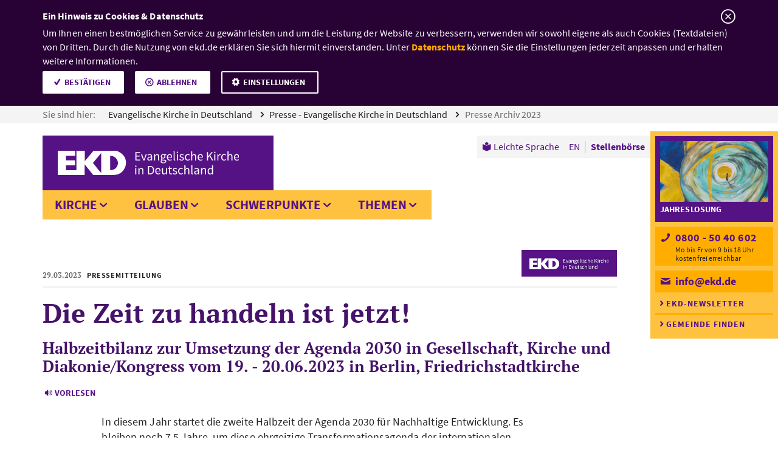

--- FILE ---
content_type: text/html;charset=UTF-8
request_url: https://www.ekd.de/halbzeit-der-agenda-2030-fur-nachhaltige-entwicklung-78099.htm
body_size: 27979
content:


    <!-- Ausschluss von Kategorieseiten  -->
    

<!doctype html>
<!-- Resources Evangelische Kirche in Deutschland|GResources||NResources||ESIDResources||JobsearchResources|Resources -->






<html class="no-js" lang="de">
  <head>
    <meta charset="utf-8" />
    <meta http-equiv="x-ua-compatible" content="ie=edge">
    <meta name="viewport" content="width=device-width, initial-scale=1.0">
    <meta name="title" content="Die Zeit zu handeln ist jetzt!"/>
    <meta name="description" content="">
    <meta name="keywords" content="">
    
    <!-- GOOGLE SITE VERIFICATION -->
    <meta name="google-site-verification" content="2rcroDclzyxXMFjODT61juPVD4j7OUXu9iSYoLYLFOk" />
    <!-- TWITTER CARD -->
    <meta name="twitter:card" content="summary" />
    <meta name="twitter:site" content="@ekd" />
     		
    <meta name="twitter:title" content="Die Zeit zu handeln ist jetzt!" />
    			
    <meta name="twitter:description" content="In diesem Jahr startet die zweite Halbzeit der Agenda 2030 für Nachhaltige Entwicklung. Es bleiben noch 7,5 Jahre, um diese ehrgeizige Transformationsagenda der internationalen Staatengemeinschaft mit ihren 17 Zielen für eine nachhaltige Entwicklung einzulösen." />
    	        
    <meta name="twitter:image" content="https://www.ekd.de/ekd_de/ds_img/assets_2835_x/20180322_Lena_Gerlach_Pressemitteilungen-EKD_2835_rdax_945x532p.jpg" />
        		
    <meta name="twitter:image:alt" content="Pressemitteilung EKD" />
    	
    <!-- OPEN GRAPH -->
    
   		
    <meta property="og:title" content="Die Zeit zu handeln ist jetzt!" />
    			
    <meta property="og:description" content="In diesem Jahr startet die zweite Halbzeit der Agenda 2030 für Nachhaltige Entwicklung. Es bleiben noch 7,5 Jahre, um diese ehrgeizige Transformationsagenda der internationalen Staatengemeinschaft mit ihren 17 Zielen für eine nachhaltige Entwicklung einzulösen." />
    	        
    <meta property="og:image" content="https://www.ekd.de/ekd_de/ds_img/assets_2835_x/20180322_Lena_Gerlach_Pressemitteilungen-EKD_2835_rdax_945x532p.jpg" />
        
    <meta property="og:url" content="https://www.ekd.de/halbzeit-der-agenda-2030-fur-nachhaltige-entwicklung-78099.htm" />
    		
    <meta property="og:type" content="Pressemitteilung/PM EKD" />
    	
    <title>Die Zeit zu handeln ist jetzt! – EKD</title>
      <link rel="icon" type="image/png" sizes="32x32" href="/ekd/assets/v1.8.23/favicon/favicon-32x32.png">
      <link rel="icon" type="image/png" sizes="16x16" href="/ekd/assets/v1.8.23/favicon/favicon-16x16.png"> 
      <link rel="apple-touch-icon" sizes="180x180" href="/ekd/assets/v1.8.23/favicon/apple-touch-icon.png">
      <link rel="mask-icon" href="/ekd/assets/v1.8.23/favicon/safari-pinned-tab.svg" color="#fec240">
      <link rel="manifest" href="/ekd/assets/v1.8.23/favicon/site.webmanifest" crossorigin="use-credentials">
      <link rel="shortcut icon" href="/ekd/assets/v1.8.23/favicon/favicon.ico">
      <meta name="msapplication-TileColor" content="#551285">
      <meta name="msapplication-config" content="/ekd/assets/v1.8.23/favicon/browserconfig.xml">
      <meta name="theme-color" content="#ffffff">
    <script type="text/javascript">var ekd = {live: true}, NavigationPathArray = ["1EE8C4F3C9DD4917BC812C80F7AA60D3","865FDF626F85443B9F1C19357D4E0EAB","EEDB46B988BE400AB7A18161AE4A3560"];</script>
   
   <script type="text/javascript">
        // var et_pagename = "";
        // var et_tval = 0;
        // var et_tsale = 0;
        // var et_tonr = "";
        // var et_basket = "";
        var et_areas = 'de';
    
        var dept2 = "Presse - Evangelische Kirche in Deutschland";
        var dept3 = "Presse Archiv 2023";
        var dept4 = "";
        var dept5 = "";
        var dept6 = "";
        var dept7 = "";
        var dept8 = "";
        var dept9 = "";
        var dept10 = "";
    
        et_areas += dept2 && dept2 !== '' ? '/' + dept2 : '';
        et_areas += dept3 && dept3 !== '' ? '/' + dept3 : '';
        et_areas += dept4 && dept4 !== '' ? '/' + dept4 : '';
        et_areas += dept5 && dept5 !== '' ? '/' + dept5 : '';
        et_areas += dept6 && dept6 !== '' ? '/' + dept6 : '';
        et_areas += dept7 && dept7 !== '' ? '/' + dept7 : '';
        et_areas += dept8 && dept8 !== '' ? '/' + dept8 : '';
        et_areas += dept9 && dept9 !== '' ? '/' + dept9 : '';
        et_areas += dept10 && dept10 !== '' ? '/' + dept10 : '';
    
        
    </script>
   
    <!-- Resources Evangelische Kirche in Deutschland|GResources||NResources||ESIDResources||JobsearchResources|Resources -->

                <!-- Set Path for Matomotracking -->
                <script type="text/javascript">
                    var trackingpath = '';
                    if (window.location.pathname) {
                        trackingpath = window.location.pathname;
                    } else {
                        trackingpath = 'location not available';
                    }
                </script>
                
                <!-- DS -->
                <link rel="stylesheet" href="/ekd/assets/v1.8.23/css/app.min.css?v=1.8.23">
            
                        <!-- Copyright (c) 2000-2022 etracker GmbH. All rights reserved. -->
                        <!-- This material may not be reproduced, displayed, modified or distributed -->
                        <!-- without the express prior written permission of the copyright holder. -->
                        <!-- etracker tracklet 5.0 -->
                        <script type="text/javascript">
                        var et_proxy_redirect = '//stats.ekd.de';
                        </script>
                        <script id="_etLoader" type="text/javascript" charset="UTF-8" data-block-cookies="true" data-secure-code="4Eb1l3" src="//stats.ekd.de/code/e.js"></script>
                        <!-- etracker tracklet 5.0 end -->
                    
    
  </head>
    
  <body data-init-cookie="/cookie_" class=" ">
    <header class="master-header" data-fix-header>
       <a href="#mainContent" id="content-anchor" class="master-header--content-anchor show-on-focus">Zum Inhalt</a>
        <nav aria-label="Sie sind hier:" class="master-header--breadcrumb breadcrumb">
            <ul class="breadcrumb--list">
                
                                



                            
                
                        <script type="application/ld+json">
                        {
                            "@context": "http://schema.org",
                            "@type": "BreadcrumbList",
                            "itemListElement": [
                                {
                                    "@type": "ListItem",
                                    "position": 1,
                                    "item": {
                                        "@id": "https://www.ekd.de/index.htm",
                                        "name": "Evangelische Kirche in Deutschland"
                                    }
                                },
                                {
                                    "@type": "ListItem",
                                    "position": 2,
                                    "item": {
                                        "@id": "https://www.ekd.de/Presse-10652.htm",
                                        "name": "Presse - Evangelische Kirche in Deutschland"
                                    }
                                },
                                {
                                    "@type": "ListItem",
                                    "position": 3,
                                    "item": {
                                        "@id": "https://www.ekd.de/presse-archiv-2023-76633.htm",
                                        "name": "Presse Archiv 2023"
                                    }
                                }
                            ]
                        }
                        </script>
                              
                                  <li class="breadcrumb--item">
                                    <span class="breadcrumb--text">Sie sind hier:</span>
                                    <a class="breadcrumb--link" href="/index.htm">
                                        Evangelische Kirche in Deutschland
                                    </a>
                                  </li>
                                  
                              
                                  <li class="breadcrumb--item">
                                    <a class="breadcrumb--link" href="/Presse-10652.htm">
                                        Presse - Evangelische Kirche in Deutschland
                                    </a>
                                  </li>
                                  
                              
                                  <li class="breadcrumb--item">
                                    <a class="breadcrumb--link active" href="/presse-archiv-2023-76633.htm">
                                        Presse Archiv 2023
                                    </a>
                                  </li>
                                  
                     
            </ul>
        </nav>
        <nav class="master-header--primary-menu">
            <div class="master-header--logo">
                <a href="/index.htm" class="master-header--logo-link">
                    <picture class="master-header--logo-big">
                        <source type="image/svg+xml" srcset="/ekd_de/ds_img/layout/ekd-text.svg">
                        
                        <img src="/ekd_de/ds_img/layout/ekd-text.png" alt="" title="">
                    </picture>
                    <picture class="master-header--logo-small">
                        <source type="image/svg+xml" srcset="/ekd_de/ds_img/layout/ekd.svg">
                        
                        <img src="/ekd_de/ds_img/layout/ekd.png" alt="" title="">
                    </picture>
                    <picture class="master-header--logo-print">
                        <source type="image/svg+xml" srcset="/ekd_de/ds_img/layout/ekd-text-black.svg">
                        
                        <img src="/ekd_de/ds_img/layout/ekd-text-black.png" alt="" title="">
                    </picture>
                    <span class="master-header--logo-text show-for-sr">
                        EKD: Evangelische Kirche in Deutschland
                    </span>
                </a>
            </div>
            <button class="master-header--menu-toggle" type="button" aria-hidden="true">
                <span class="hide">Men&uuml; &ouml;ffnen</span>
            </button>
            <div class="master-header-menu-container">
                <ul aria-label="Seitennavigation" class="master-header--mega-menu mega-menu mega-menu-1st-lvl">
            <li class="mega-menu--1st-item">
   <button class="mega-menu--1st-link" data-guid="9ECFADE5FC3A47858FF326B0BF989503" >Kirche</button>

    
                    
                
    
            <div class="mega-menu--panel" >
        
        
    
                    <ul class="mega-menu-2nd-lvl">
                        


                
            
<li class="mega-menu-2nd-item">
     
							<a class="mega-menu-2nd-link" data-guid="7DAFE5E69E3A4266B605042A80987539" href="/ekd-17.htm">EKD</a>
						
                            <ul class="mega-menu-3rd-lvl">
                                

<li class="mega-menu-3rd-item" style="display:block;"><!-- temporary work around... -->

                
            
    
                            <a class="mega-menu-3rd-link" data-guid="74D53A4456884EACAD8B0EF14BD1D746" href="/Evangelische-Kirche-in-Deutschland-10771.htm">
                              Die EKD stellt sich vor
                            </a>
                        
                            <ul class="mega-menu-3rd-lvl">
                                
                            </ul>
                        
</li>

<li class="mega-menu-3rd-item" style="display:block;"><!-- temporary work around... -->

                
            
    
                            <a class="mega-menu-3rd-link" data-guid="C502ABE3625F42C2A4E1D35FA8CE25D2" href="/Bevollmaechtigte-10780.htm">
                              Bevollmächtigte des Rates
                            </a>
                        
                            <ul class="mega-menu-3rd-lvl">
                                
                            </ul>
                        
</li>

<li class="mega-menu-3rd-item" style="display:block;"><!-- temporary work around... -->

                
            
    
                            <a class="mega-menu-3rd-link" data-guid="DF39AA8F00C549A5AEFBA2675DB59B06" href="/Militaerbischof-10778.htm">
                              Militärbischof
                            </a>
                        
                            <ul class="mega-menu-3rd-lvl">
                                
                            </ul>
                        
</li>

<li class="mega-menu-3rd-item" style="display:block;"><!-- temporary work around... -->

                
            
    
                            <a class="mega-menu-3rd-link" data-guid="F33A07140C45469B913148C66206188E" href="/Beauftragte-10777.htm">
                              Beauftragte
                            </a>
                        
</li>

<li class="mega-menu-3rd-item" style="display:block;"><!-- temporary work around... -->

                
            
    
                            <a class="mega-menu-3rd-link" data-guid="4E04E092D2DB4447917CF3F48381C4E5" href="/Kirchenamt-10776.htm">
                              Kirchenamt
                            </a>
                        
                            <ul class="mega-menu-3rd-lvl">
                                
                            </ul>
                        
</li>

<li class="mega-menu-3rd-item" style="display:block;"><!-- temporary work around... -->

                
            
    
                            <a class="mega-menu-3rd-link" data-guid="9ADD4C020DB34B6B8BD148ABCB7CA2E7" href="/Gliedkirchliche-Zusammenschluesse-UEK-VELKD-10775.htm">
                              Gliedkirchliche Zusammenschlüsse
                            </a>
                        
                            <ul class="mega-menu-3rd-lvl">
                                
                            </ul>
                        
</li>

<li class="mega-menu-3rd-item" style="display:block;"><!-- temporary work around... -->

                
            
    
                            <a class="mega-menu-3rd-link" data-guid="A145435CE3D94EFCA8DCD776E7D139A0" href="/karriere-in-der-evangelischen-kirche-67998.htm">
                              Karriere in der Evangelischen Kirche
                            </a>
                        
</li>
                            </ul>
                        
</li>


                
            
<li class="mega-menu-2nd-item">
     
							<a class="mega-menu-2nd-link" data-guid="0236D4153BC94AB784F2980A5CCD3A37" href="/kontakt-und-unterstuetzung-65298.htm">Kontakt und Unterstützung</a>
						
                            <ul class="mega-menu-3rd-lvl">
                                

<li class="mega-menu-3rd-item" style="display:block;"><!-- temporary work around... -->

                
            
    
                            <a class="mega-menu-3rd-link" data-guid="49A0EFA0ED974672A9E3E9B6F63D9DDE" href="/christliche-patientenvorsorge-und-patientenverfuegung-91976.htm">
                              Christliche Patientenvorsorge und Patientenverf&uuml;gung
                            </a>
                        
</li>

<li class="mega-menu-3rd-item" style="display:block;"><!-- temporary work around... -->

                
            
    
                            <a class="mega-menu-3rd-link" data-guid="981C17D445F2411A94D0071B2450C638" href="/kirchenmitgliedschaft-66170.htm">
                              Kirchenmitgliedschaft
                            </a>
                        
                            <ul class="mega-menu-3rd-lvl">
                                
                            </ul>
                        
</li>

<li class="mega-menu-3rd-item" style="display:block;"><!-- temporary work around... -->

                
            
    
                            <a class="mega-menu-3rd-link" data-guid="C1581A4C5B994207BBCDC3C3E4DFD17E" href="/Evangelisch-werden-10880.htm">
                              Evangelisch werden
                            </a>
                        
                            <ul class="mega-menu-3rd-lvl">
                                
                            </ul>
                        
</li>

<li class="mega-menu-3rd-item" style="display:block;"><!-- temporary work around... -->

                
            
    
                            <a class="mega-menu-3rd-link" data-guid="D0B18147F27D417E809E5CB7748C7D39" href="/Info-Service-14541.htm">
                              Info-Service
                            </a>
                        
                            <ul class="mega-menu-3rd-lvl">
                                
                            </ul>
                        
</li>

<li class="mega-menu-3rd-item" style="display:block;"><!-- temporary work around... -->

                
            
    
                            <a class="mega-menu-3rd-link" data-guid="E50AF2EFFB5542AB99A0CE13F4062FCC" href="/Online-Chat-und-E-Mail-Seelsorge-15585.htm">
                              Online, Chat- und E-Mail-Seelsorge
                            </a>
                        
</li>

<li class="mega-menu-3rd-item" style="display:block;"><!-- temporary work around... -->

                
            
    
                            <a class="mega-menu-3rd-link" data-guid="9448CFA61147440CB3455D6EB8C22246" href="/seelsorge-64285.htm">
                              Seelsorge
                            </a>
                        
                            <ul class="mega-menu-3rd-lvl">
                                
                            </ul>
                        
</li>

<li class="mega-menu-3rd-item" style="display:block;"><!-- temporary work around... -->

                
            
    
                            <a class="mega-menu-3rd-link" data-guid="040E73FC745A4C3D886B062927D07094" href="/inklusive-kirche-80242.htm">
                              Inklusive Kirche
                            </a>
                        
                            <ul class="mega-menu-3rd-lvl">
                                
                            </ul>
                        
</li>
                            </ul>
                        
</li>


                
            
<li class="mega-menu-2nd-item">
     
							<a class="mega-menu-2nd-link" data-guid="4DB7E580EE6144E891C438D1549A2511" href="/gremien-65315.htm">Gremien</a>
						
                            <ul class="mega-menu-3rd-lvl">
                                

<li class="mega-menu-3rd-item" style="display:block;"><!-- temporary work around... -->

                
            
    
                            <a class="mega-menu-3rd-link" data-guid="78FE8D76A1A44FF49643E439D7A7E18A" href="/synode-der-ekd-10772.htm">
                              Synode
                            </a>
                        
                            <ul class="mega-menu-3rd-lvl">
                                
                            </ul>
                        
</li>

<li class="mega-menu-3rd-item" style="display:block;"><!-- temporary work around... -->

                
            
    
                            <a class="mega-menu-3rd-link" data-guid="ABCB0E5C536A40428A9D42EBBE1B85C4" href="/Rat-10774.htm">
                              Rat
                            </a>
                        
                            <ul class="mega-menu-3rd-lvl">
                                
                            </ul>
                        
</li>

<li class="mega-menu-3rd-item" style="display:block;"><!-- temporary work around... -->

                
            
    
                            <a class="mega-menu-3rd-link" data-guid="AE91F07485E74A7B8E17EA7622BE38BD" href="/Kirchenkonferenz-10783.htm">
                              Kirchenkonferenz
                            </a>
                        
                            <ul class="mega-menu-3rd-lvl">
                                
                            </ul>
                        
</li>

<li class="mega-menu-3rd-item" style="display:block;"><!-- temporary work around... -->

                
            
    
                            <a class="mega-menu-3rd-link" data-guid="4BAC7361F7A24564845D6F192DEE096F" href="/Kirchengerichtsbarkeit-10773.htm">
                              Kirchengerichtsbarkeit
                            </a>
                        
                            <ul class="mega-menu-3rd-lvl">
                                
                            </ul>
                        
</li>

<li class="mega-menu-3rd-item" style="display:block;"><!-- temporary work around... -->

                
            
    
                            <a class="mega-menu-3rd-link" data-guid="9734404C88614B64AD340DB6B95B961E" href="/kammernetzwerk-10782.htm">
                              Kammernetzwerk
                            </a>
                        
                            <ul class="mega-menu-3rd-lvl">
                                
                            </ul>
                        
</li>

<li class="mega-menu-3rd-item" style="display:block;"><!-- temporary work around... -->

                
            
    
                            <a class="mega-menu-3rd-link" data-guid="062F3ECBE9224B1A857B2B14D0F47DA8" href="/Kommissionen-10781.htm">
                              Kommissionen
                            </a>
                        
                            <ul class="mega-menu-3rd-lvl">
                                
                            </ul>
                        
</li>
                            </ul>
                        
</li>


                
            
<li class="mega-menu-2nd-item">
     
							<a class="mega-menu-2nd-link" data-guid="6096DB4AB2734EF5A9BA9E20B0934FBA" href="/organisationen-und-einrichtungen-65316.htm">Organisationen und Einrichtungen</a>
						
                            <ul class="mega-menu-3rd-lvl">
                                

<li class="mega-menu-3rd-item" style="display:block;"><!-- temporary work around... -->

                
            
    
                            <a class="mega-menu-3rd-link" data-guid="6BE1338982854397A4559EFDAAF0A3B8" href="/Gliedkirchen-der-EKD-10756.htm">
                              Gliedkirchen der EKD
                            </a>
                        
                            <ul class="mega-menu-3rd-lvl">
                                
                            </ul>
                        
</li>

<li class="mega-menu-3rd-item" style="display:block;"><!-- temporary work around... -->

                
            
    
                            <a class="mega-menu-3rd-link" data-guid="AFACD24C77474B2AA37D7892244CBE2F" href="/Organisationen-von-A-bis-Z-224.htm">
                              Organisationen von A bis Z
                            </a>
                        
                            <ul class="mega-menu-3rd-lvl">
                                
                            </ul>
                        
</li>

<li class="mega-menu-3rd-item" style="display:block;"><!-- temporary work around... -->

                
            
    
                            <a class="mega-menu-3rd-link" data-guid="7DAE70F8827545368DABEA8ABD18D51D" href="/Jobborse-36.htm">
                              Stellenbörse
                            </a>
                        
</li>

<li class="mega-menu-3rd-item" style="display:block;"><!-- temporary work around... -->

                
            
    
                            <a class="mega-menu-3rd-link" data-guid="E69396356B4A4243A6C0CD8ED467E919" href="/Personen-von-A-bis-Z-170.htm">
                              Personen von A bis Z
                            </a>
                        
</li>
                            </ul>
                        
</li>


                
            
<li class="mega-menu-2nd-item">
     
							<a class="mega-menu-2nd-link" data-guid="FBC76626991B40AEB21833E33C60E26C" href="/Landeskirchen-10742.htm">Landeskirchen</a>
						
                            <ul class="mega-menu-3rd-lvl">
                                

<li class="mega-menu-3rd-item" style="display:block;"><!-- temporary work around... -->

                
            
    
                            <a class="mega-menu-3rd-link" data-guid="6E8072BFB53849E5AAA5E814D97900B6" href="/Evangelische-Landeskirche-Anhalts-11460.htm">
                              Anhalt
                            </a>
                        
</li>

<li class="mega-menu-3rd-item" style="display:block;"><!-- temporary work around... -->

                
            
    
                            <a class="mega-menu-3rd-link" data-guid="35BBC2399BF94E7A809AA7FF5F53467C" href="/Evangelische-Landeskirche-in-Baden-11459.htm">
                              Baden
                            </a>
                        
</li>

<li class="mega-menu-3rd-item" style="display:block;"><!-- temporary work around... -->

                
            
    
                            <a class="mega-menu-3rd-link" data-guid="83CEC8F82D404D3FB9E696E4C3D90355" href="/ELKB-Evangelisch-Lutherische-Kirche-in-Bayern-10763.htm">
                              Bayern
                            </a>
                        
</li>

<li class="mega-menu-3rd-item" style="display:block;"><!-- temporary work around... -->

                
            
    
                            <a class="mega-menu-3rd-link" data-guid="5EC232006281422594DFAE958DD8DD68" href="/Evangelische-Kirche-Berlin-Brandenburg-schlesische-Oberlausitz-11458.htm">
                              Berlin-Brandenburg-schlesische Oberlausitz
                            </a>
                        
</li>

<li class="mega-menu-3rd-item" style="display:block;"><!-- temporary work around... -->

                
            
    
                            <a class="mega-menu-3rd-link" data-guid="C00DC69576864C91B65409C7CA530F82" href="/Evangelisch-lutherische-Landeskirche-in-Braunschweig-11457.htm">
                              Braunschweig
                            </a>
                        
</li>

<li class="mega-menu-3rd-item" style="display:block;"><!-- temporary work around... -->

                
            
    
                            <a class="mega-menu-3rd-link" data-guid="CBA96B8A333F4B789452937156882E5A" href="/Bremische-Evangelische-Kirche-11456.htm">
                              Bremen
                            </a>
                        
</li>

<li class="mega-menu-3rd-item" style="display:block;"><!-- temporary work around... -->

                
            
    
                            <a class="mega-menu-3rd-link" data-guid="16FA7795981B43199E03AA05065DC6CE" href="/Evangelisch-Lutherische-Landeskirche-Hannovers-11455.htm">
                              Hannover
                            </a>
                        
</li>

<li class="mega-menu-3rd-item" style="display:block;"><!-- temporary work around... -->

                
            
    
                            <a class="mega-menu-3rd-link" data-guid="EADA50702A92403399076418BE58F659" href="/Evangelische-Kirche-in-Hessen-und-Nassau-11454.htm">
                              Hessen und Nassau
                            </a>
                        
</li>

<li class="mega-menu-3rd-item" style="display:block;"><!-- temporary work around... -->

                
            
    
                            <a class="mega-menu-3rd-link" data-guid="F1ACDADAFAFF4CC1ABB364ED227AAAED" href="/Evangelische-Kirche-von-Kurhessen-Waldeck-11453.htm">
                              Kurhessen-Waldeck
                            </a>
                        
</li>

<li class="mega-menu-3rd-item" style="display:block;"><!-- temporary work around... -->

                
            
    
                            <a class="mega-menu-3rd-link" data-guid="674BA9878ED04043B61235C5122F60A3" href="/Lippische-Landeskirche-11452.htm">
                              Lippe
                            </a>
                        
</li>

<li class="mega-menu-3rd-item" style="display:block;"><!-- temporary work around... -->

                
            
    
                            <a class="mega-menu-3rd-link" data-guid="E9F9CEF7301E423CB7520EC634ED2009" href="/Evangelische-Kirche-in-Mitteldeutschland-11451.htm">
                              Mitteldeutschland
                            </a>
                        
</li>

<li class="mega-menu-3rd-item" style="display:block;"><!-- temporary work around... -->

                
            
    
                            <a class="mega-menu-3rd-link" data-guid="7E155CEE847941869CF60867E307CB57" href="/Evangelisch-Lutherische-Kirche-in-Norddeutschland-Nordkirche-11450.htm">
                              Nordkirche
                            </a>
                        
</li>

<li class="mega-menu-3rd-item" style="display:block;"><!-- temporary work around... -->

                
            
    
                            <a class="mega-menu-3rd-link" data-guid="C320A14E1E0C45E0A2125F1B819BF1A8" href="/Evangelisch-Lutherische-Kirche-in-Oldenburg-11449.htm">
                              Oldenburg
                            </a>
                        
</li>

<li class="mega-menu-3rd-item" style="display:block;"><!-- temporary work around... -->

                
            
    
                            <a class="mega-menu-3rd-link" data-guid="48872CEDBDC547F7B8838FC7F06F8F54" href="/Evangelische-Kirche-der-Pfalz-Protestantische-Landeskirche-11448.htm">
                              Pfalz
                            </a>
                        
</li>

<li class="mega-menu-3rd-item" style="display:block;"><!-- temporary work around... -->

                
            
    
                            <a class="mega-menu-3rd-link" data-guid="C3718D42E66741EA9B327F55399ADF60" href="/Evangelisch-reformierte-Kirche-11447.htm">
                              Reformiert
                            </a>
                        
</li>

<li class="mega-menu-3rd-item" style="display:block;"><!-- temporary work around... -->

                
            
    
                            <a class="mega-menu-3rd-link" data-guid="C95D61D1B28148C2B37B380D709A0932" href="/Evangelische-Kirche-im-Rheinland-11446.htm">
                              Rheinland
                            </a>
                        
</li>

<li class="mega-menu-3rd-item" style="display:block;"><!-- temporary work around... -->

                
            
    
                            <a class="mega-menu-3rd-link" data-guid="361691529F754BA791CDDFAE26067DC7" href="/Evangelisch-Lutherische-Landeskirche-Sachsens-11445.htm">
                              Sachsen
                            </a>
                        
</li>

<li class="mega-menu-3rd-item" style="display:block;"><!-- temporary work around... -->

                
            
    
                            <a class="mega-menu-3rd-link" data-guid="667019A3A9A94D2EBE235BD2C709EC56" href="/Evangelisch-Lutherische-Landeskirche-Schaumburg-Lippe-11461.htm">
                              Schaumburg-Lippe
                            </a>
                        
</li>

<li class="mega-menu-3rd-item" style="display:block;"><!-- temporary work around... -->

                
            
    
                            <a class="mega-menu-3rd-link" data-guid="9F0449BECE6541318AAE46F23C092DC0" href="/Evangelische-Kirche-von-Westfalen-11462.htm">
                              Westfalen
                            </a>
                        
</li>

<li class="mega-menu-3rd-item" style="display:block;"><!-- temporary work around... -->

                
            
    
                            <a class="mega-menu-3rd-link" data-guid="68A951D7CA034ABBB051ABE0A63CE357" href="/Evangelische-Landeskirche-in-Wuerttemberg-10754.htm">
                              Württemberg
                            </a>
                        
</li>
                            </ul>
                        
</li>


                
            
<li class="mega-menu-2nd-item">
     
							<a class="mega-menu-2nd-link" data-guid="4DC35AF276DF4648921C5F8376F4FB7E" href="/Kirche-vor-Ort-19.htm">Kirche vor Ort</a>
						
                            <ul class="mega-menu-3rd-lvl">
                                

<li class="mega-menu-3rd-item" style="display:block;"><!-- temporary work around... -->

                
            
    
                            <a class="mega-menu-3rd-link" data-guid="31A4F329CA724D5886602C3DB7992591" href="/Gemeindesuche-10746.htm">
                              Gemeindesuche
                            </a>
                        
                            <ul class="mega-menu-3rd-lvl">
                                
                            </ul>
                        
</li>

<li class="mega-menu-3rd-item" style="display:block;"><!-- temporary work around... -->

                
            
    
                            <a class="mega-menu-3rd-link" data-guid="CFDA3946F16648329D9D9DC036DCC980" href="/Internationale-Gemeinden-10752.htm">
                              Internationale Gemeinden
                            </a>
                        
                            <ul class="mega-menu-3rd-lvl">
                                
                            </ul>
                        
</li>

<li class="mega-menu-3rd-item" style="display:block;"><!-- temporary work around... -->

                
            
    
                            <a class="mega-menu-3rd-link" data-guid="2AFE801380894997B13D0BA7FEC995AA" href="/Auslandsgemeinden-10753.htm">
                              Auslandsgemeinden
                            </a>
                        
                            <ul class="mega-menu-3rd-lvl">
                                
                            </ul>
                        
</li>

<li class="mega-menu-3rd-item" style="display:block;"><!-- temporary work around... -->

                
            
    
                            <a class="mega-menu-3rd-link" data-guid="8E097A340D704E4B851125B74BCBE61C" href="/kirche-im-urlaub-23739.htm">
                              Kirche im Urlaub
                            </a>
                        
                            <ul class="mega-menu-3rd-lvl">
                                
                            </ul>
                        
</li>
                            </ul>
                        
</li>
                    </ul>
                    <ul class="mega-menu--teaser mega-menu--teaser__aside medium-12 large-3 columns">
                
        <li class="quintus teaser teaser__related">
    
                    
                
        
    <div class="teaser--article teaser--content">
        <a href="/Jobborse-36.htm" title="" class="teaser--link" tabindex="-1">
            <figure class="teaser--image">
                <picture>
                    <source media="(max-width:935px)" srcset="/ekd_de/ds_img/assets_1875_x/20170307_pixabay_StartupStockPhotos_Stellenboerse_1875_rdax_625x352_60s.jpg 1x, /ekd_de/ds_img/assets_1875_x/20170307_pixabay_StartupStockPhotos_Stellenboerse_1875_rdax_1250x704_60s.jpg 2x, /ekd_de/ds_img/assets_1875_x/20170307_pixabay_StartupStockPhotos_Stellenboerse_1875_rdax_60s.jpg 3x">
                    <source media="(min-width:934px)" srcset="/ekd_de/ds_img/assets_1875_x/20170307_pixabay_StartupStockPhotos_Stellenboerse_1875_rdax_360x203_70s.jpg 1x, /ekd_de/ds_img/assets_1875_x/20170307_pixabay_StartupStockPhotos_Stellenboerse_1875_rdax_720x406_70s.jpg 2x, /ekd_de/ds_img/assets_1875_x/20170307_pixabay_StartupStockPhotos_Stellenboerse_1875_rdax_1080x608_70s.jpg 3x">
                    
                    <img src="/ekd_de/ds_img/assets_1875_x/20170307_pixabay_StartupStockPhotos_Stellenboerse_1875_rdax_625x352_60s.jpg" alt="Ein Mann sitzt vor einem Laptop und macht sich handschriftliche Notizen." title="Ein Mann sitzt vor einem Laptop und macht sich handschriftliche Notizen.">
                </picture>
                <div class="figure--footer">
                    <small class="teaser--image-copyright">&copy;<span class="show-for-sr">Foto: Pixabay/StartupStockPhotos</span></small>
                </div>
            </figure>
        </a>
        <div class="teaser--header">
            
            <h3 class="quintus--headline teaser--headline"><a href="/Jobborse-36.htm" class="quintus--headline-link teaser--link">Stellenb&ouml;rse</a></h3>
        </div>
        <p class="quintus--text teaser--text"> Arbeitsplatz gesucht? Entdecken Sie die Stellenangebote kirchlicher und diakonischer Einrichtungen.</p>
    </div>
</li><li class="quintus teaser teaser__related">
    
                    
                
        
    <div class="teaser--article teaser--content">
        <a href="/Personen-von-A-bis-Z-170.htm" title="" class="teaser--link" tabindex="-1">
            <figure class="teaser--image">
                <picture>
                    <source media="(max-width:935px)" srcset="/ekd_de/ds_img/assets_1875_x/20170223_Getty%20Images_iStockphoto_demarco-media_organisationsverzeichnis_gelb_1875_rdax_625x352_60s.jpg 1x, /ekd_de/ds_img/assets_1875_x/20170223_Getty%20Images_iStockphoto_demarco-media_organisationsverzeichnis_gelb_1875_rdax_1250x704_60s.jpg 2x, /ekd_de/ds_img/assets_1875_x/20170223_Getty%20Images_iStockphoto_demarco-media_organisationsverzeichnis_gelb_1875_rdax_60s.jpg 3x">
                    <source media="(min-width:934px)" srcset="/ekd_de/ds_img/assets_1875_x/20170223_Getty%20Images_iStockphoto_demarco-media_organisationsverzeichnis_gelb_1875_rdax_360x203_70s.jpg 1x, /ekd_de/ds_img/assets_1875_x/20170223_Getty%20Images_iStockphoto_demarco-media_organisationsverzeichnis_gelb_1875_rdax_720x406_70s.jpg 2x, /ekd_de/ds_img/assets_1875_x/20170223_Getty%20Images_iStockphoto_demarco-media_organisationsverzeichnis_gelb_1875_rdax_1080x608_70s.jpg 3x">
                    
                    <img src="/ekd_de/ds_img/assets_1875_x/20170223_Getty%20Images_iStockphoto_demarco-media_organisationsverzeichnis_gelb_1875_rdax_625x352_60s.jpg" alt="Alphabetisch beschriftete Karten eines Adressverzeichnisses." title="Alphabetisch beschriftete Karten eines Adressverzeichnisses.">
                </picture>
                <div class="figure--footer">
                    <small class="teaser--image-copyright">&copy;<span class="show-for-sr">Foto: Getty Images/iStockphoto/demarco-media</span></small>
                </div>
            </figure>
        </a>
        <div class="teaser--header">
            
            <h3 class="quintus--headline teaser--headline"><a href="/Personen-von-A-bis-Z-170.htm" class="quintus--headline-link teaser--link">Personen von A bis Z</a></h3>
        </div>
        <p class="quintus--text teaser--text"> Hier finden Sie Informationen und Kontakte zu Personen aus der evangelischen Kirche.</p>
    </div>
</li>
        </ul>
    </div>
</li><li class="mega-menu--1st-item">
   <button class="mega-menu--1st-link" data-guid="ED72964BFA4F481099CED39EADDEE543" >Glauben</button>

    
                    
                
    
            <div class="mega-menu--panel" >
        
        
    
                    <ul class="mega-menu-2nd-lvl">
                        


                
            
<li class="mega-menu-2nd-item">
     
							<a class="mega-menu-2nd-link" data-guid="F2F2FDEC2FB146CDA0BFA73B128F45BD" href="/Gebete-14.htm">Gebete</a>
						
                            <ul class="mega-menu-3rd-lvl">
                                

<li class="mega-menu-3rd-item" style="display:block;"><!-- temporary work around... -->

                
            
    
                            <a class="mega-menu-3rd-link" data-guid="91BCD9D06EEC4B1E981960FF049D5FCC" href="/Vater-unser-10784.htm">
                              Vaterunser
                            </a>
                        
</li>

<li class="mega-menu-3rd-item" style="display:block;"><!-- temporary work around... -->

                
            
    
                            <a class="mega-menu-3rd-link" data-guid="978512D9FA034D428DA3EAD962228694" href="/Psalm-23-10786.htm">
                              Psalm 23
                            </a>
                        
</li>

<li class="mega-menu-3rd-item" style="display:block;"><!-- temporary work around... -->

                
            
    
                            <a class="mega-menu-3rd-link" data-guid="4B5C01A37C9F4CA48436120F9A221FA7" href="/Warum-beten-10788.htm">
                              Warum beten?
                            </a>
                        
                            <ul class="mega-menu-3rd-lvl">
                                
                            </ul>
                        
</li>
                            </ul>
                        
</li>


                
            
<li class="mega-menu-2nd-item">
     
							<a class="mega-menu-2nd-link" data-guid="ECFC20E152134C1C816968414672A06F" href="/Bekenntnisse-15.htm">Glaubensbekenntnisse</a>
						
                            <ul class="mega-menu-3rd-lvl">
                                

<li class="mega-menu-3rd-item" style="display:block;"><!-- temporary work around... -->

                
            
    
                            <a class="mega-menu-3rd-link" data-guid="1E307CCDC9324CDE8EE73AF05842A07A" href="/apostolisches-glaubensbekenntnis-10790.htm">
                              Apostolisches Glaubensbekenntnis
                            </a>
                        
</li>

<li class="mega-menu-3rd-item" style="display:block;"><!-- temporary work around... -->

                
            
    
                            <a class="mega-menu-3rd-link" data-guid="03C391AA3BF740E9B3CF2ABFEC41C6A1" href="/Glaubensbekenntnis-von-Nizaa-Konstantinopel-10796.htm">
                              Glaubensbekenntnis von Nizäa-Konstantinopel
                            </a>
                        
</li>

<li class="mega-menu-3rd-item" style="display:block;"><!-- temporary work around... -->

                
            
    
                            <a class="mega-menu-3rd-link" data-guid="9192C31DA8B5407489FE23E265F325DA" href="/Bekenntnisse-aus-der-Reformationszeit-10794.htm">
                              Bekenntnisse aus der Reformationszeit
                            </a>
                        
                            <ul class="mega-menu-3rd-lvl">
                                
                            </ul>
                        
</li>

<li class="mega-menu-3rd-item" style="display:block;"><!-- temporary work around... -->

                
            
    
                            <a class="mega-menu-3rd-link" data-guid="881966B5844244E8A7E6B0A9837731ED" href="/Lehrzeugnisse-aus-dem-20-Jahrhundert-10792.htm">
                              Lehrzeugnisse aus dem 20. Jahrhundert
                            </a>
                        
                            <ul class="mega-menu-3rd-lvl">
                                
                            </ul>
                        
</li>
                            </ul>
                        
</li>


                
            
<li class="mega-menu-2nd-item">
     
							<a class="mega-menu-2nd-link" data-guid="2DDECC5267A14BAAA33EDA7F13E45B32" href="/Gebote-246.htm">Gebote</a>
						
                            <ul class="mega-menu-3rd-lvl">
                                

<li class="mega-menu-3rd-item" style="display:block;"><!-- temporary work around... -->

                
            
    
                            <a class="mega-menu-3rd-link" data-guid="61DCC6511DBD460E9A826176DF4B8224" href="/Zehn-Gebote-10802.htm">
                              Zehn Gebote
                            </a>
                        
</li>

<li class="mega-menu-3rd-item" style="display:block;"><!-- temporary work around... -->

                
            
    
                            <a class="mega-menu-3rd-link" data-guid="D1022743C02E41ADA0FCC76037B4EB43" href="/Doppelgebot-der-Liebe-10800.htm">
                              Doppelgebot der Liebe
                            </a>
                        
</li>

<li class="mega-menu-3rd-item" style="display:block;"><!-- temporary work around... -->

                
            
    
                            <a class="mega-menu-3rd-link" data-guid="2D808A51F2834831B08B204788C88D2C" href="/Feindesliebe-10798.htm">
                              Feindesliebe
                            </a>
                        
</li>
                            </ul>
                        
</li>


                
            
<li class="mega-menu-2nd-item">
     
							<a class="mega-menu-2nd-link" data-guid="DCAF6F918337455FB02F36A93CEEDBF9" href="/Gottesdienst-10804.htm">Gottesdienst</a>
						
                            <ul class="mega-menu-3rd-lvl">
                                

<li class="mega-menu-3rd-item" style="display:block;"><!-- temporary work around... -->

                
            
    
                            <a class="mega-menu-3rd-link" data-guid="4236685789684F0CB2712A7F7A5A823B" href="/Gottesdienst-feiern-10810.htm">
                              Gottesdienst feiern
                            </a>
                        
</li>

<li class="mega-menu-3rd-item" style="display:block;"><!-- temporary work around... -->

                
            
    
                            <a class="mega-menu-3rd-link" data-guid="664C0C3A68D54C9E9697E3EB5708EFAC" href="/Kirchenmusik-10812.htm">
                              Kirchenmusik
                            </a>
                        
                            <ul class="mega-menu-3rd-lvl">
                                
                            </ul>
                        
</li>

<li class="mega-menu-3rd-item" style="display:block;"><!-- temporary work around... -->

                
            
    
                            <a class="mega-menu-3rd-link" data-guid="177C1390B9004855A652FEAC75042E05" href="/Was-passiert-in-einem-Gottesdienst-10814.htm">
                              Was passiert in einem Gottesdienst?
                            </a>
                        
                            <ul class="mega-menu-3rd-lvl">
                                
                            </ul>
                        
</li>

<li class="mega-menu-3rd-item" style="display:block;"><!-- temporary work around... -->

                
            
    
                            <a class="mega-menu-3rd-link" data-guid="2B71E77029B14BF9A7CF937F1A776FEE" href="/abendmahl-63911.htm">
                              Abendmahl
                            </a>
                        
                            <ul class="mega-menu-3rd-lvl">
                                
                            </ul>
                        
</li>
                            </ul>
                        
</li>


                
            
<li class="mega-menu-2nd-item">
     
							<a class="mega-menu-2nd-link" data-guid="D721AB79BD804B16AB108B82A62B4872" href="/segen-84195.htm">Segen</a>
						
                            <ul class="mega-menu-3rd-lvl">
                                

<li class="mega-menu-3rd-item" style="display:block;"><!-- temporary work around... -->

                
            
    
                            <a class="mega-menu-3rd-link" data-guid="541460CA43A24C8EB9D9CE06452D2025" href="/segens-faqs-84258.htm">
                              Segens-FAQs
                            </a>
                        
</li>

<li class="mega-menu-3rd-item" style="display:block;"><!-- temporary work around... -->

                
            
    
                            <a class="mega-menu-3rd-link" data-guid="8EF4A87E2A854A7B9EBEB9C1F776384A" href="/aaronitischer-segen-84259.htm">
                              Aaronitischer Segen
                            </a>
                        
</li>

<li class="mega-menu-3rd-item" style="display:block;"><!-- temporary work around... -->

                
            
    
                            <a class="mega-menu-3rd-link" data-guid="7629C942F08D4E7491B06FC22EE86681" href="/segen-neu-entdecken-84260.htm">
                              Segen neu entdecken
                            </a>
                        
</li>
                            </ul>
                        
</li>


                
            
<li class="mega-menu-2nd-item">
     
							<a class="mega-menu-2nd-link" data-guid="BC09F856F6F9477D9054CBEC1655A565" href="/Feste-feiern-10805.htm">Feste feiern</a>
						
                            <ul class="mega-menu-3rd-lvl">
                                

<li class="mega-menu-3rd-item" style="display:block;"><!-- temporary work around... -->

                
            
    
                            <a class="mega-menu-3rd-link" data-guid="5757E4A274B64D918AD8A8AE14D020FA" href="/Advent-10815.htm">
                              Advent
                            </a>
                        
                            <ul class="mega-menu-3rd-lvl">
                                
                            </ul>
                        
</li>

<li class="mega-menu-3rd-item" style="display:block;"><!-- temporary work around... -->

                
            
    
                            <a class="mega-menu-3rd-link" data-guid="72E01D1B5AB947818A57B51256939860" href="/Weihnachten-10816.htm">
                              Weihnachten
                            </a>
                        
                            <ul class="mega-menu-3rd-lvl">
                                
                            </ul>
                        
</li>

<li class="mega-menu-3rd-item" style="display:block;"><!-- temporary work around... -->

                
            
    
                            <a class="mega-menu-3rd-link" data-guid="55921983D4BE443EAC0071EDDDE0217F" href="/Epiphanias-10818.htm">
                              Epiphanias
                            </a>
                        
</li>

<li class="mega-menu-3rd-item" style="display:block;"><!-- temporary work around... -->

                
            
    
                            <a class="mega-menu-3rd-link" data-guid="A07A49272A2D48AA9F11F36F92884A07" href="/Passionszeit-Fasten-10822.htm">
                              Passionszeit
                            </a>
                        
</li>

<li class="mega-menu-3rd-item" style="display:block;"><!-- temporary work around... -->

                
            
    
                            <a class="mega-menu-3rd-link" data-guid="3F366ECCA42B4DD9971BAB2807DBC7C0" href="/Ostern-10824.htm">
                              Ostern
                            </a>
                        
                            <ul class="mega-menu-3rd-lvl">
                                
                            </ul>
                        
</li>

<li class="mega-menu-3rd-item" style="display:block;"><!-- temporary work around... -->

                
            
    
                            <a class="mega-menu-3rd-link" data-guid="EEEFEA3212304AFE9256400C440C63E7" href="/Christi-Himmelfahrt-10826.htm">
                              Christi Himmelfahrt
                            </a>
                        
</li>

<li class="mega-menu-3rd-item" style="display:block;"><!-- temporary work around... -->

                
            
    
                            <a class="mega-menu-3rd-link" data-guid="053ABF11F58E4FCDAC6C8F8755C13BB1" href="/Pfingsten-10828.htm">
                              Pfingsten
                            </a>
                        
                            <ul class="mega-menu-3rd-lvl">
                                
                            </ul>
                        
</li>

<li class="mega-menu-3rd-item" style="display:block;"><!-- temporary work around... -->

                
            
    
                            <a class="mega-menu-3rd-link" data-guid="6DA031A3BFDE4E02A9DE5557DFBFDD9A" href="/Trinitatis-10830.htm">
                              Trinitatis
                            </a>
                        
</li>

<li class="mega-menu-3rd-item" style="display:block;"><!-- temporary work around... -->

                
            
    
                            <a class="mega-menu-3rd-link" data-guid="C4841902A777473CA3F4FDF4002D958C" href="/erntedank-10832.htm">
                              Erntedank
                            </a>
                        
</li>

<li class="mega-menu-3rd-item" style="display:block;"><!-- temporary work around... -->

                
            
    
                            <a class="mega-menu-3rd-link" data-guid="5886FE3FDA814674845BD08BBEA03345" href="/Reformationstag-10834.htm">
                              Reformationstag
                            </a>
                        
                            <ul class="mega-menu-3rd-lvl">
                                
                            </ul>
                        
</li>

<li class="mega-menu-3rd-item" style="display:block;"><!-- temporary work around... -->

                
            
    
                            <a class="mega-menu-3rd-link" data-guid="E416AF63CE56473394E4E6EC3ED0C4B0" href="/sankt-martin-92200.htm">
                              Sankt Martin
                            </a>
                        
                            <ul class="mega-menu-3rd-lvl">
                                
                            </ul>
                        
</li>

<li class="mega-menu-3rd-item" style="display:block;"><!-- temporary work around... -->

                
            
    
                            <a class="mega-menu-3rd-link" data-guid="F3E42BA6A49E4727A46D853F93EC6CE2" href="/Buss-und-Bettag-10836.htm">
                              Buß- und Bettag
                            </a>
                        
</li>

<li class="mega-menu-3rd-item" style="display:block;"><!-- temporary work around... -->

                
            
    
                            <a class="mega-menu-3rd-link" data-guid="015577B8D23D4161A3BE48A36190D64C" href="/Ewigkeitssonntag-10838.htm">
                              Ewigkeitssonntag
                            </a>
                        
</li>
                            </ul>
                        
</li>


                
            
<li class="mega-menu-2nd-item">
     
							<a class="mega-menu-2nd-link" data-guid="50D190252FC246F0BE5F2C6B67FE15E7" href="/Lebensphasen-10806.htm">Lebensphasen</a>
						
                            <ul class="mega-menu-3rd-lvl">
                                

<li class="mega-menu-3rd-item" style="display:block;"><!-- temporary work around... -->

                
            
    
                            <a class="mega-menu-3rd-link" data-guid="407BA6E51B624C13A0AB26465A959494" href="/Kirchliche-Amtshandlungen-10840.htm">
                              Kirchliche Amtshandlungen
                            </a>
                        
                            <ul class="mega-menu-3rd-lvl">
                                
                            </ul>
                        
</li>

<li class="mega-menu-3rd-item" style="display:block;"><!-- temporary work around... -->

                
            
    
                            <a class="mega-menu-3rd-link" data-guid="A5C0C3379BF642D894649C9B16B5F5D7" href="/Taufe-10844.htm">
                              Taufe
                            </a>
                        
                            <ul class="mega-menu-3rd-lvl">
                                
                            </ul>
                        
</li>

<li class="mega-menu-3rd-item" style="display:block;"><!-- temporary work around... -->

                
            
    
                            <a class="mega-menu-3rd-link" data-guid="FDA62F8B6F8843378A2B253AF2E19825" href="/Konfirmation-10846.htm">
                              Konfirmation
                            </a>
                        
                            <ul class="mega-menu-3rd-lvl">
                                
                            </ul>
                        
</li>

<li class="mega-menu-3rd-item" style="display:block;"><!-- temporary work around... -->

                
            
    
                            <a class="mega-menu-3rd-link" data-guid="36A54F2E22B7478792DABC39D4A31116" href="/Hochzeit-10848.htm">
                              Hochzeit - Kirchliche Trauung
                            </a>
                        
                            <ul class="mega-menu-3rd-lvl">
                                
                            </ul>
                        
</li>

<li class="mega-menu-3rd-item" style="display:block;"><!-- temporary work around... -->

                
            
    
                            <a class="mega-menu-3rd-link" data-guid="B5FCFC11B22849FA94E4F6FC98F008D2" href="/Leiden-und-Krankheit-10850.htm">
                              Leiden und Krankheit
                            </a>
                        
</li>

<li class="mega-menu-3rd-item" style="display:block;"><!-- temporary work around... -->

                
            
    
                            <a class="mega-menu-3rd-link" data-guid="450526FBD44C45058479F2FB5BBCE6ED" href="/Tod-und-Trauer-10852.htm">
                              Tod und Trauer
                            </a>
                        
                            <ul class="mega-menu-3rd-lvl">
                                
                            </ul>
                        
</li>

<li class="mega-menu-3rd-item" style="display:block;"><!-- temporary work around... -->

                
            
    
                            <a class="mega-menu-3rd-link" data-guid="9B252F7BFBCE4354A4F30EE61D2229DC" href="/glauben-mit-kindern-64665.htm">
                              Glauben mit Kindern
                            </a>
                        
                            <ul class="mega-menu-3rd-lvl">
                                
                            </ul>
                        
</li>
                            </ul>
                        
</li>


                
            
<li class="mega-menu-2nd-item">
     
							<a class="mega-menu-2nd-link" data-guid="E65E2DF5CDF14949AE981CBE47C70155" href="/Bibel-10807.htm">Bibel</a>
						
                            <ul class="mega-menu-3rd-lvl">
                                

<li class="mega-menu-3rd-item" style="display:block;"><!-- temporary work around... -->

                
            
    
                            <a class="mega-menu-3rd-link" data-guid="2872CD21304043998D568C2D204C2EE7" href="/Lutherbibel-2017-10854.htm">
                              Lutherbibel
                            </a>
                        
                            <ul class="mega-menu-3rd-lvl">
                                
                            </ul>
                        
</li>

<li class="mega-menu-3rd-item" style="display:block;"><!-- temporary work around... -->

                
            
    
                            <a class="mega-menu-3rd-link" data-guid="D1F55367D0DC4423A6FEF2A7641325FC" href="/Bibeluebersetzungen-10856.htm">
                              Bibelübersetzungen
                            </a>
                        
                            <ul class="mega-menu-3rd-lvl">
                                
                            </ul>
                        
</li>

<li class="mega-menu-3rd-item" style="display:block;"><!-- temporary work around... -->

                
            
    
                            <a class="mega-menu-3rd-link" data-guid="B473867E70144A66AFA44B3FDDA4A301" href="/Buecher-zur-Bibel-10860.htm">
                              Bücher zur Bibel
                            </a>
                        
</li>

<li class="mega-menu-3rd-item" style="display:block;"><!-- temporary work around... -->

                
            
    
                            <a class="mega-menu-3rd-link" data-guid="6264507643774C659D0DBD7E93B36D4A" href="/Bibel-im-Internet-10862.htm">
                              Bibel im Internet
                            </a>
                        
                            <ul class="mega-menu-3rd-lvl">
                                
                            </ul>
                        
</li>

<li class="mega-menu-3rd-item" style="display:block;"><!-- temporary work around... -->

                
            
    
                            <a class="mega-menu-3rd-link" data-guid="2749E74160B142E8A5BC7E4C881D407C" href="/kostenlose-luther-bibel-app-29720.htm">
                              Bibel-App
                            </a>
                        
</li>

<li class="mega-menu-3rd-item" style="display:block;"><!-- temporary work around... -->

                
            
    
                            <a class="mega-menu-3rd-link" data-guid="D95FD6384A0342E28419784B657DB42F" href="/Basiswissen-Glauben.htm">
                              Basiswissen Glauben
                            </a>
                        
                            <ul class="mega-menu-3rd-lvl">
                                
                            </ul>
                        
</li>

<li class="mega-menu-3rd-item" style="display:block;"><!-- temporary work around... -->

                
            
    
                            <a class="mega-menu-3rd-link" data-guid="78C7AAC387AF4AFE853B8196F870AD71" href="/Losung-7814.htm">
                              Tageslosung
                            </a>
                        
                            <ul class="mega-menu-3rd-lvl">
                                
                            </ul>
                        
</li>
                            </ul>
                        
</li>


                
            
<li class="mega-menu-2nd-item">
     
							<a class="mega-menu-2nd-link" data-guid="113109B4C19A4B91A90962519DC9AA67" href="/Reformation-10808.htm">Reformation</a>
						
                            <ul class="mega-menu-3rd-lvl">
                                

<li class="mega-menu-3rd-item" style="display:block;"><!-- temporary work around... -->

                
            
    
                            <a class="mega-menu-3rd-link" data-guid="41E98AED855C4AE18555F1FF16EEB419" href="/Reformationsjubilaeum-10866.htm">
                              Reformationsjubiläum
                            </a>
                        
                            <ul class="mega-menu-3rd-lvl">
                                
                            </ul>
                        
</li>

<li class="mega-menu-3rd-item" style="display:block;"><!-- temporary work around... -->

                
            
    
                            <a class="mega-menu-3rd-link" data-guid="287FBBE95343466AB10D7846AAE9DFAA" href="/95-Thesen-10864.htm">
                              95 Thesen
                            </a>
                        
                            <ul class="mega-menu-3rd-lvl">
                                
                            </ul>
                        
</li>

<li class="mega-menu-3rd-item" style="display:block;"><!-- temporary work around... -->

                
            
    
                            <a class="mega-menu-3rd-link" data-guid="B579EEB6C9D74F5DBB7720A3D7C33D48" href="/Martin-Luther-10870.htm">
                              Martin Luther
                            </a>
                        
                            <ul class="mega-menu-3rd-lvl">
                                
                            </ul>
                        
</li>

<li class="mega-menu-3rd-item" style="display:block;"><!-- temporary work around... -->

                
            
    
                            <a class="mega-menu-3rd-link" data-guid="1B4B0536E5E44C3DBF6CC3724BC33166" href="/Lutherrose-10874.htm">
                              Lutherrose
                            </a>
                        
                            <ul class="mega-menu-3rd-lvl">
                                
                            </ul>
                        
</li>

<li class="mega-menu-3rd-item" style="display:block;"><!-- temporary work around... -->

                
            
    
                            <a class="mega-menu-3rd-link" data-guid="6934DBCEBDE642BBB93BD25D680F4F93" href="/reformatoren-29848.htm">
                              Reformatoren
                            </a>
                        
                            <ul class="mega-menu-3rd-lvl">
                                
                            </ul>
                        
</li>

<li class="mega-menu-3rd-item" style="display:block;"><!-- temporary work around... -->

                
            
    
                            <a class="mega-menu-3rd-link" data-guid="95164D7BBF0049AB80C206E1348F14CD" href="/und-Halloween-10876.htm">
                              ...und Halloween?
                            </a>
                        
                            <ul class="mega-menu-3rd-lvl">
                                
                            </ul>
                        
</li>
                            </ul>
                        
</li>


                
            
<li class="mega-menu-2nd-item">
     
							<a class="mega-menu-2nd-link" data-guid="1E54BA8D34164F1F981AC747613F6A4E" href="/Wieso-wir-glauben-10878.htm">Warum glauben?</a>
						
                            <ul class="mega-menu-3rd-lvl">
                                

<li class="mega-menu-3rd-item" style="display:block;"><!-- temporary work around... -->

                
            
    
                            <a class="mega-menu-3rd-link" data-guid="92C0C83E8E9A4E44A7BC14A6FFA8F83C" href="/Religion-Wissenschaft-15009.htm">
                              Glauben – mehr als das Gegenteil von Wissen
                            </a>
                        
</li>
                            </ul>
                        
</li>


                
            
<li class="mega-menu-2nd-item">
     
</li>
                    </ul>
                    <ul class="mega-menu--teaser mega-menu--teaser__aside medium-12 large-3 columns">
                
        <li class="quintus teaser teaser__related">
    
                    
                
        
    <div class="teaser--article teaser--content">
        <a href="/Passionszeit-Fasten-10822.htm" title="" class="teaser--link" tabindex="-1">
            <figure class="teaser--image">
                <picture>
                    <source media="(max-width:935px)" srcset="/ekd_de/ds_img/assets_1875_x/250113_Passionszeit_unsplash_Viktor_Talashuk_Wald_mit_Leuchten_im_Hintergrund_1875_rdax_625x352_60s.jpg 1x, /ekd_de/ds_img/assets_1875_x/250113_Passionszeit_unsplash_Viktor_Talashuk_Wald_mit_Leuchten_im_Hintergrund_1875_rdax_1250x704_60s.jpg 2x, /ekd_de/ds_img/assets_1875_x/250113_Passionszeit_unsplash_Viktor_Talashuk_Wald_mit_Leuchten_im_Hintergrund_1875_rdax_60s.jpg 3x">
                    <source media="(min-width:934px)" srcset="/ekd_de/ds_img/assets_1875_x/250113_Passionszeit_unsplash_Viktor_Talashuk_Wald_mit_Leuchten_im_Hintergrund_1875_rdax_360x203_70s.jpg 1x, /ekd_de/ds_img/assets_1875_x/250113_Passionszeit_unsplash_Viktor_Talashuk_Wald_mit_Leuchten_im_Hintergrund_1875_rdax_720x406_70s.jpg 2x, /ekd_de/ds_img/assets_1875_x/250113_Passionszeit_unsplash_Viktor_Talashuk_Wald_mit_Leuchten_im_Hintergrund_1875_rdax_1080x608_70s.jpg 3x">
                    
                    <img src="/ekd_de/ds_img/assets_1875_x/250113_Passionszeit_unsplash_Viktor_Talashuk_Wald_mit_Leuchten_im_Hintergrund_1875_rdax_625x352_60s.jpg" alt="Wald mit Leuchten im Hintergrund" title="Wald mit Leuchten im Hintergrund">
                </picture>
                <div class="figure--footer">
                    <small class="teaser--image-copyright">&copy;<span class="show-for-sr">Foto: unsplash/Viktor Talashu</span></small>
                </div>
            </figure>
        </a>
        <div class="teaser--header">
            
            <h3 class="quintus--headline teaser--headline"><a href="/Passionszeit-Fasten-10822.htm" class="quintus--headline-link teaser--link">Passionszeit</a></h3>
        </div>
        <p class="quintus--text teaser--text"> Mit Aschermittwoch beginnt die Passionszeit. Christ*innen erinnern sich in den rund sieben Wochen vor Ostern an die 40-t&auml;gige Leidensgeschichte Jesu. Sie wird auch Fastenzeit genannt, da viele Gl&auml;ubige fasten oder sich Zeit nehmen f&uuml;r Besinnung und Gebet.</p>
    </div>
</li><li class="quintus teaser teaser__related">
    
                    
                
        
    <div class="teaser--article teaser--content">
        <a href="/Basiswissen-Glauben.htm" title="" class="teaser--link" tabindex="-1">
            <figure class="teaser--image">
                <picture>
                    <source media="(max-width:935px)" srcset="/ekd_de/ds_img/assets_1875_x/20170418_pixabay-Aktim_Glaubenslexikon-teaser_1875_rdax_625x352_60s.jpg 1x, /ekd_de/ds_img/assets_1875_x/20170418_pixabay-Aktim_Glaubenslexikon-teaser_1875_rdax_1250x704_60s.jpg 2x, /ekd_de/ds_img/assets_1875_x/20170418_pixabay-Aktim_Glaubenslexikon-teaser_1875_rdax_60s.jpg 3x">
                    <source media="(min-width:934px)" srcset="/ekd_de/ds_img/assets_1875_x/20170418_pixabay-Aktim_Glaubenslexikon-teaser_1875_rdax_360x203_70s.jpg 1x, /ekd_de/ds_img/assets_1875_x/20170418_pixabay-Aktim_Glaubenslexikon-teaser_1875_rdax_720x406_70s.jpg 2x, /ekd_de/ds_img/assets_1875_x/20170418_pixabay-Aktim_Glaubenslexikon-teaser_1875_rdax_1080x608_70s.jpg 3x">
                    
                    <img src="/ekd_de/ds_img/assets_1875_x/20170418_pixabay-Aktim_Glaubenslexikon-teaser_1875_rdax_625x352_60s.jpg" alt="Das Wort Amen gelegt aus Scrabble-Steinen." title="Das Wort Amen gelegt aus Scrabble-Steinen.">
                </picture>
                <div class="figure--footer">
                    <small class="teaser--image-copyright">&copy;<span class="show-for-sr">Foto: pixabay/Aktim</span></small>
                </div>
            </figure>
        </a>
        <div class="teaser--header">
            
            <h3 class="quintus--headline teaser--headline"><a href="/Basiswissen-Glauben.htm" class="quintus--headline-link teaser--link">Basiswissen Glauben</a></h3>
        </div>
        <p class="quintus--text teaser--text"> Von A wie Amen bis Z wie Zehn Gebote: Hier finden Sie Glaubensthemen kurz erkl&auml;rt.</p>
    </div>
</li>
        </ul>
    </div>
</li><li class="mega-menu--1st-item">
   <button class="mega-menu--1st-link" data-guid="595301C04D694B8CA50AB2B57936C985" >Schwerpunkte</button>

    
                    
                
    
            <div class="mega-menu--panel" >
        
        
    
                    <ul class="mega-menu--teaser row">
                
        <li class="quintus teaser teaser__related">
    
                    
                
        
    <div class="teaser--article teaser--content">
        <a href="/frieden-fuer-die-ukraine-71449.htm" title="" class="teaser--link" tabindex="-1">
            <figure class="teaser--image">
                <picture>
                    <source media="(max-width:935px)" srcset="/ekd_de/ds_img/assets_1875_x/frieden_ukraine_rdax_625x352_60s.jpg 1x, /ekd_de/ds_img/assets_1875_x/frieden_ukraine_rdax_1250x704_60s.jpg 2x, /ekd_de/ds_img/assets_1875_x/frieden_ukraine_rdax_60s.jpg 3x">
                    <source media="(min-width:934px)" srcset="/ekd_de/ds_img/assets_1875_x/frieden_ukraine_rdax_360x203_70s.jpg 1x, /ekd_de/ds_img/assets_1875_x/frieden_ukraine_rdax_720x406_70s.jpg 2x, /ekd_de/ds_img/assets_1875_x/frieden_ukraine_rdax_1080x608_70s.jpg 3x">
                    
                    <img src="/ekd_de/ds_img/assets_1875_x/frieden_ukraine_rdax_625x352_60s.jpg" alt="Symbolbild - Frieden für die Ukraine" title="Symbolbild - Frieden für die Ukraine">
                </picture>
                <div class="figure--footer">
                    <small class="teaser--image-copyright">&copy;<span class="show-for-sr">Foto: unsplash / Tina Hartung</span></small>
                </div>
            </figure>
        </a>
        <div class="teaser--header">
            
            <h3 class="quintus--headline teaser--headline"><a href="/frieden-fuer-die-ukraine-71449.htm" class="quintus--headline-link teaser--link">Frieden f&uuml;r die Ukraine</a></h3>
        </div>
        <p class="quintus--text teaser--text"> </p>
    </div>
</li><li class="quintus teaser teaser__related">
    
                    
                
        
    <div class="teaser--article teaser--content">
        <a href="/seelsorge-64285.htm" title="" class="teaser--link" tabindex="-1">
            <figure class="teaser--image">
                <picture>
                    <source media="(max-width:935px)" srcset="/ekd_de/ds_img/assets_1875_x/210423_unsplash_kelly_sikkema_haende_herz_1875x1056_rdax_625x352_60s.jpg 1x, /ekd_de/ds_img/assets_1875_x/210423_unsplash_kelly_sikkema_haende_herz_1875x1056_rdax_1250x704_60s.jpg 2x, /ekd_de/ds_img/assets_1875_x/210423_unsplash_kelly_sikkema_haende_herz_1875x1056_rdax_60s.jpg 3x">
                    <source media="(min-width:934px)" srcset="/ekd_de/ds_img/assets_1875_x/210423_unsplash_kelly_sikkema_haende_herz_1875x1056_rdax_360x203_70s.jpg 1x, /ekd_de/ds_img/assets_1875_x/210423_unsplash_kelly_sikkema_haende_herz_1875x1056_rdax_720x406_70s.jpg 2x, /ekd_de/ds_img/assets_1875_x/210423_unsplash_kelly_sikkema_haende_herz_1875x1056_rdax_1080x608_70s.jpg 3x">
                    
                    <img src="/ekd_de/ds_img/assets_1875_x/210423_unsplash_kelly_sikkema_haende_herz_1875x1056_rdax_625x352_60s.jpg" alt="Zwei Hände halten ein Herz aus Papier" title="Zwei Hände halten ein Herz aus Papier">
                </picture>
                <div class="figure--footer">
                    <small class="teaser--image-copyright">&copy;<span class="show-for-sr">Foto: Unsplash/Kelly Sikkema</span></small>
                </div>
            </figure>
        </a>
        <div class="teaser--header">
            
            <h3 class="quintus--headline teaser--headline"><a href="/seelsorge-64285.htm" class="quintus--headline-link teaser--link">Seelsorge</a></h3>
        </div>
        <p class="quintus--text teaser--text"> </p>
    </div>
</li><li class="quintus teaser teaser__related">
    
                    
                
        
    <div class="teaser--article teaser--content">
        <a href="/christliche-patientenvorsorge-und-patientenverfuegung-91976.htm" title="" class="teaser--link" tabindex="-1">
            <figure class="teaser--image">
                <picture>
                    <source media="(max-width:935px)" srcset="/ekd_de/ds_img/assets_1875_x/Cover-CPV-2025-iStock-Thiradech-1875-250925_rdax_625x352_60s.jpg 1x, /ekd_de/ds_img/assets_1875_x/Cover-CPV-2025-iStock-Thiradech-1875-250925_rdax_1250x704_60s.jpg 2x, /ekd_de/ds_img/assets_1875_x/Cover-CPV-2025-iStock-Thiradech-1875-250925_rdax_60s.jpg 3x">
                    <source media="(min-width:934px)" srcset="/ekd_de/ds_img/assets_1875_x/Cover-CPV-2025-iStock-Thiradech-1875-250925_rdax_360x203_70s.jpg 1x, /ekd_de/ds_img/assets_1875_x/Cover-CPV-2025-iStock-Thiradech-1875-250925_rdax_720x406_70s.jpg 2x, /ekd_de/ds_img/assets_1875_x/Cover-CPV-2025-iStock-Thiradech-1875-250925_rdax_1080x608_70s.jpg 3x">
                    
                    <img src="/ekd_de/ds_img/assets_1875_x/Cover-CPV-2025-iStock-Thiradech-1875-250925_rdax_625x352_60s.jpg" alt="Cover der Christlichen Patientenverfügung" title="Cover der Christlichen Patientenverfügung">
                </picture>
                <div class="figure--footer">
                    <small class="teaser--image-copyright">&copy;<span class="show-for-sr">Foto: EKD & iStock/Thiradech</span></small>
                </div>
            </figure>
        </a>
        <div class="teaser--header">
            
            <h3 class="quintus--headline teaser--headline"><a href="/christliche-patientenvorsorge-und-patientenverfuegung-91976.htm" class="quintus--headline-link teaser--link">Patientenverf&uuml;gung</a></h3>
        </div>
        <p class="quintus--text teaser--text"> </p>
    </div>
</li><li class="quintus teaser teaser__related">
    
                    
                
        
    <div class="teaser--article teaser--content">
        <a href="/frieden-fuer-den-nahen-osten-80981.htm" title="" class="teaser--link" tabindex="-1">
            <figure class="teaser--image">
                <picture>
                    <source media="(max-width:935px)" srcset="/ekd_de/ds_img/assets_1875_x/iStock-1150769839-Beten_nahost_1875x1056_rdax_625x352_60s.jpg 1x, /ekd_de/ds_img/assets_1875_x/iStock-1150769839-Beten_nahost_1875x1056_rdax_1250x704_60s.jpg 2x, /ekd_de/ds_img/assets_1875_x/iStock-1150769839-Beten_nahost_1875x1056_rdax_60s.jpg 3x">
                    <source media="(min-width:934px)" srcset="/ekd_de/ds_img/assets_1875_x/iStock-1150769839-Beten_nahost_1875x1056_rdax_360x203_70s.jpg 1x, /ekd_de/ds_img/assets_1875_x/iStock-1150769839-Beten_nahost_1875x1056_rdax_720x406_70s.jpg 2x, /ekd_de/ds_img/assets_1875_x/iStock-1150769839-Beten_nahost_1875x1056_rdax_1080x608_70s.jpg 3x">
                    
                    <img src="/ekd_de/ds_img/assets_1875_x/iStock-1150769839-Beten_nahost_1875x1056_rdax_625x352_60s.jpg" alt="Betende Mensch im Kreis (Symbolbild: Frieden in Nahost)" title="Betende Mensch im Kreis (Symbolbild: Frieden in Nahost)">
                </picture>
                <div class="figure--footer">
                    <small class="teaser--image-copyright">&copy;<span class="show-for-sr">Foto: iStock/LumiNola</span></small>
                </div>
            </figure>
        </a>
        <div class="teaser--header">
            
            <h3 class="quintus--headline teaser--headline"><a href="/frieden-fuer-den-nahen-osten-80981.htm" class="quintus--headline-link teaser--link">Frieden f&uuml;r Nahost</a></h3>
        </div>
        <p class="quintus--text teaser--text"> </p>
    </div>
</li><li class="quintus teaser teaser__related">
    
                    
                
        
    <div class="teaser--article teaser--content">
        <a href="/evangelische-kirche-reformiert-anerkennungsrichtlinien-94018.htm" title="" class="teaser--link" tabindex="-1">
            <figure class="teaser--image">
                <picture>
                    <source media="(max-width:935px)" srcset="/ekd_de/ds_img/assets_1875_x/Anerkennungsrichtlinie%20_%20mirazicons%20via%20Canva%20Pro_rdax_625x352_60s.jpg 1x, /ekd_de/ds_img/assets_1875_x/Anerkennungsrichtlinie%20_%20mirazicons%20via%20Canva%20Pro_rdax_1250x704_60s.jpg 2x, /ekd_de/ds_img/assets_1875_x/Anerkennungsrichtlinie%20_%20mirazicons%20via%20Canva%20Pro_rdax_60s.jpg 3x">
                    <source media="(min-width:934px)" srcset="/ekd_de/ds_img/assets_1875_x/Anerkennungsrichtlinie%20_%20mirazicons%20via%20Canva%20Pro_rdax_360x203_70s.jpg 1x, /ekd_de/ds_img/assets_1875_x/Anerkennungsrichtlinie%20_%20mirazicons%20via%20Canva%20Pro_rdax_720x406_70s.jpg 2x, /ekd_de/ds_img/assets_1875_x/Anerkennungsrichtlinie%20_%20mirazicons%20via%20Canva%20Pro_rdax_1080x608_70s.jpg 3x">
                    
                    <img src="/ekd_de/ds_img/assets_1875_x/Anerkennungsrichtlinie%20_%20mirazicons%20via%20Canva%20Pro_rdax_625x352_60s.jpg" alt="Symbolbild Icon Liste mit Stift Anerkennungsrichtlinie der EKD" title="Symbolbild Icon Liste mit Stift Anerkennungsrichtlinie der EKD">
                </picture>
                <div class="figure--footer">
                    <small class="teaser--image-copyright">&copy;<span class="show-for-sr">Foto: Canva Pro/mirazicons</span></small>
                </div>
            </figure>
        </a>
        <div class="teaser--header">
            
            <h3 class="quintus--headline teaser--headline"><a href="/evangelische-kirche-reformiert-anerkennungsrichtlinien-94018.htm" class="quintus--headline-link teaser--link">Anerkennungsrichtlinie</a></h3>
        </div>
        <p class="quintus--text teaser--text"> </p>
    </div>
</li><li class="quintus teaser teaser__related">
    
                    
                
        
    <div class="teaser--article teaser--content">
        <a href="/kirchenmitgliedschaft-66170.htm" title="" class="teaser--link" tabindex="-1">
            <figure class="teaser--image">
                <picture>
                    <source media="(max-width:935px)" srcset="/ekd_de/ds_img/assets_1875_x/210708-epdbild-Jens-Schulze-Pauluskirche-Hannover_1875_rdax_625x352_60s.jpg 1x, /ekd_de/ds_img/assets_1875_x/210708-epdbild-Jens-Schulze-Pauluskirche-Hannover_1875_rdax_1250x704_60s.jpg 2x, /ekd_de/ds_img/assets_1875_x/210708-epdbild-Jens-Schulze-Pauluskirche-Hannover_1875_rdax_60s.jpg 3x">
                    <source media="(min-width:934px)" srcset="/ekd_de/ds_img/assets_1875_x/210708-epdbild-Jens-Schulze-Pauluskirche-Hannover_1875_rdax_360x203_70s.jpg 1x, /ekd_de/ds_img/assets_1875_x/210708-epdbild-Jens-Schulze-Pauluskirche-Hannover_1875_rdax_720x406_70s.jpg 2x, /ekd_de/ds_img/assets_1875_x/210708-epdbild-Jens-Schulze-Pauluskirche-Hannover_1875_rdax_1080x608_70s.jpg 3x">
                    
                    <img src="/ekd_de/ds_img/assets_1875_x/210708-epdbild-Jens-Schulze-Pauluskirche-Hannover_1875_rdax_625x352_60s.jpg" alt="Geöffnete Tür der Pauluskirche in Hannover" title="Geöffnete Tür der Pauluskirche in Hannover">
                </picture>
                <div class="figure--footer">
                    <small class="teaser--image-copyright">&copy;<span class="show-for-sr">Foto: epd-Bild/Jens Schulze</span></small>
                </div>
            </figure>
        </a>
        <div class="teaser--header">
            
            <h3 class="quintus--headline teaser--headline"><a href="/kirchenmitgliedschaft-66170.htm" class="quintus--headline-link teaser--link">Kirchenmitgliedschaft</a></h3>
        </div>
        <p class="quintus--text teaser--text"> </p>
    </div>
</li><li class="quintus teaser teaser__related">
    
                    
                
        
    <div class="teaser--article teaser--content">
        <a href="/Publikationen-der-EKD-14936.htm" title="" class="teaser--link" tabindex="-1">
            <figure class="teaser--image">
                <picture>
                    <source media="(max-width:935px)" srcset="/ekd_de/ds_img/assets_1875_x/Publikationen_EKD_Agnieszka_Krus_1875_250603_rdax_625x352_60s.jpg 1x, /ekd_de/ds_img/assets_1875_x/Publikationen_EKD_Agnieszka_Krus_1875_250603_rdax_1250x704_60s.jpg 2x, /ekd_de/ds_img/assets_1875_x/Publikationen_EKD_Agnieszka_Krus_1875_250603_rdax_60s.jpg 3x">
                    <source media="(min-width:934px)" srcset="/ekd_de/ds_img/assets_1875_x/Publikationen_EKD_Agnieszka_Krus_1875_250603_rdax_360x203_70s.jpg 1x, /ekd_de/ds_img/assets_1875_x/Publikationen_EKD_Agnieszka_Krus_1875_250603_rdax_720x406_70s.jpg 2x, /ekd_de/ds_img/assets_1875_x/Publikationen_EKD_Agnieszka_Krus_1875_250603_rdax_1080x608_70s.jpg 3x">
                    
                    <img src="/ekd_de/ds_img/assets_1875_x/Publikationen_EKD_Agnieszka_Krus_1875_250603_rdax_625x352_60s.jpg" alt="Stapel verschiedener Publikationen der EKD" title="Stapel verschiedener Publikationen der EKD">
                </picture>
                <div class="figure--footer">
                    <small class="teaser--image-copyright">&copy;<span class="show-for-sr">Foto: EKD/Agnieszka Krus</span></small>
                </div>
            </figure>
        </a>
        <div class="teaser--header">
            
            <h3 class="quintus--headline teaser--headline"><a href="/Publikationen-der-EKD-14936.htm" class="quintus--headline-link teaser--link">Publikationen</a></h3>
        </div>
        <p class="quintus--text teaser--text"> </p>
    </div>
</li><li class="quintus teaser teaser__related">
    
                    
                
        
    <div class="teaser--article teaser--content">
        <a href="https://www.ekd.de/Jobborse-36.htm" title="" class="teaser--link" tabindex="-1">
            <figure class="teaser--image">
                <picture>
                    <source media="(max-width:935px)" srcset="/ekd_de/ds_img/assets_1875_x/20170307_pixabay_StartupStockPhotos_Stellenboerse_1875_rdax_625x352_60s.jpg 1x, /ekd_de/ds_img/assets_1875_x/20170307_pixabay_StartupStockPhotos_Stellenboerse_1875_rdax_1250x704_60s.jpg 2x, /ekd_de/ds_img/assets_1875_x/20170307_pixabay_StartupStockPhotos_Stellenboerse_1875_rdax_60s.jpg 3x">
                    <source media="(min-width:934px)" srcset="/ekd_de/ds_img/assets_1875_x/20170307_pixabay_StartupStockPhotos_Stellenboerse_1875_rdax_360x203_70s.jpg 1x, /ekd_de/ds_img/assets_1875_x/20170307_pixabay_StartupStockPhotos_Stellenboerse_1875_rdax_720x406_70s.jpg 2x, /ekd_de/ds_img/assets_1875_x/20170307_pixabay_StartupStockPhotos_Stellenboerse_1875_rdax_1080x608_70s.jpg 3x">
                    
                    <img src="/ekd_de/ds_img/assets_1875_x/20170307_pixabay_StartupStockPhotos_Stellenboerse_1875_rdax_625x352_60s.jpg" alt="Ein Mann sitzt vor einem Laptop und macht sich handschriftliche Notizen." title="Ein Mann sitzt vor einem Laptop und macht sich handschriftliche Notizen.">
                </picture>
                <div class="figure--footer">
                    <small class="teaser--image-copyright">&copy;<span class="show-for-sr">Foto: Pixabay/StartupStockPhotos</span></small>
                </div>
            </figure>
        </a>
        <div class="teaser--header">
            
            <h3 class="quintus--headline teaser--headline"><a href="https://www.ekd.de/Jobborse-36.htm" class="quintus--headline-link teaser--link">Stellenb&ouml;rse</a></h3>
        </div>
        <p class="quintus--text teaser--text"> </p>
    </div>
</li>
        </ul>
    </div>
</li><li class="mega-menu--1st-item">
   <button class="mega-menu--1st-link" data-guid="E86C31165DBE4639919510F7924D5CD7" >Themen</button>

    
                    
                
    
            <div class="mega-menu--panel" >
        
        
    
                    <ul class="mega-menu-2nd-lvl">
                        


                
            
<li class="mega-menu-2nd-item">
     
							<a class="mega-menu-2nd-link" data-guid="35BF1128D1DE4BDBAEABEED3B2CFD765" href="/aktuelles-aus-der-ekd-65293.htm">Aktuelles aus der EKD</a>
						
                            <ul class="mega-menu-3rd-lvl">
                                

<li class="mega-menu-3rd-item" style="display:block;"><!-- temporary work around... -->

                
            
    
                            <a class="mega-menu-3rd-link" data-guid="7BA455E0AB514810AA6FB2C9209A794D" href="/nachrichten-aus-der-ekd-65295.htm">
                              Nachrichten aus der EKD
                            </a>
                        
                            <ul class="mega-menu-3rd-lvl">
                                
                            </ul>
                        
</li>

<li class="mega-menu-3rd-item" style="display:block;"><!-- temporary work around... -->

                
            
    
                            <a class="mega-menu-3rd-link" data-guid="DA2E02E0D51342D0BA50D2DDB659A221" href="/aktuelle-pressemitteilungen-aus-der-ekd-65678.htm">
                              Aktuelle Pressemitteilungen
                            </a>
                        
</li>

<li class="mega-menu-3rd-item" style="display:block;"><!-- temporary work around... -->

                
            
    
                            <a class="mega-menu-3rd-link" data-guid="F7E55ECEDCD147F6AAF805C453CB8910" href="/newsletter-und-social-media-angebote-78960.htm">
                              Newsletter und Social Media Angebote
                            </a>
                        
</li>
                            </ul>
                        
</li>


                
            
<li class="mega-menu-2nd-item">
     
							<a class="mega-menu-2nd-link" data-guid="340BBE62F09C49A6AC8CFB192FD7024D" href="/dienst-am-menschen-55922.htm">Dienst am Menschen</a>
						
                            <ul class="mega-menu-3rd-lvl">
                                

<li class="mega-menu-3rd-item" style="display:block;"><!-- temporary work around... -->

                
            
    
                            <a class="mega-menu-3rd-link" data-guid="4AB6B63560E7439FA585A350BC1C0050" href="/Diakonie-14346.htm">
                              Diakonie
                            </a>
                        
                            <ul class="mega-menu-3rd-lvl">
                                
                            </ul>
                        
</li>

<li class="mega-menu-3rd-item" style="display:block;"><!-- temporary work around... -->

                
            
    
                            <a class="mega-menu-3rd-link" data-guid="3C899ADD5D314512B390A8F1156BE586" href="/brot-fuer-die-welt-55821.htm">
                              Brot für die Welt
                            </a>
                        
</li>
                            </ul>
                        
</li>


                
            
<li class="mega-menu-2nd-item">
     
							<a class="mega-menu-2nd-link" data-guid="D53325FA9FDC49689EB18FF1EE6127F7" href="/wandel-gestalten-55953.htm">Wandel gestalten</a>
						
                            <ul class="mega-menu-3rd-lvl">
                                

<li class="mega-menu-3rd-item" style="display:block;"><!-- temporary work around... -->

                
            
    
                            <a class="mega-menu-3rd-link" data-guid="71D6ACFB9AC047F29942A012BB2E454E" href="/kirchenentwicklung-85548.htm">
                              Kirchenentwicklung
                            </a>
                        
                            <ul class="mega-menu-3rd-lvl">
                                
                            </ul>
                        
</li>

<li class="mega-menu-3rd-item" style="display:block;"><!-- temporary work around... -->

                
            
    
                            <a class="mega-menu-3rd-link" data-guid="F9FB93101C2B460B8ABA9F178B245240" href="/kirche-von-zu-hause-53952.htm">
                              Kirche von zu Hause 
                            </a>
                        
                            <ul class="mega-menu-3rd-lvl">
                                
                            </ul>
                        
</li>

<li class="mega-menu-3rd-item" style="display:block;"><!-- temporary work around... -->

                
            
    
                            <a class="mega-menu-3rd-link" data-guid="2AD895FF344845C2A72647643B6A87DB" href="/kirche-ist-zukunft-58566.htm">
                              Kirche ist Zukunft
                            </a>
                        
                            <ul class="mega-menu-3rd-lvl">
                                
                            </ul>
                        
</li>

<li class="mega-menu-3rd-item" style="display:block;"><!-- temporary work around... -->

                
            
    
                            <a class="mega-menu-3rd-link" data-guid="6BF029CC76264458A3E91FBDDA1296D1" href="/kirche-und-digitalisierung-33392.htm">
                              Kirche und Digitalisierung
                            </a>
                        
                            <ul class="mega-menu-3rd-lvl">
                                
                            </ul>
                        
</li>

<li class="mega-menu-3rd-item" style="display:block;"><!-- temporary work around... -->

                
            
    
</li>

<li class="mega-menu-3rd-item" style="display:block;"><!-- temporary work around... -->

                
            
    
</li>
                            </ul>
                        
</li>


                
            
<li class="mega-menu-2nd-item">
     
							<a class="mega-menu-2nd-link" data-guid="BD0384B4CA364567B159D58EE4554C02" href="/zahlen-und-fakten-65300.htm">Zahlen und Fakten</a>
						
                            <ul class="mega-menu-3rd-lvl">
                                

<li class="mega-menu-3rd-item" style="display:block;"><!-- temporary work around... -->

                
            
    
                            <a class="mega-menu-3rd-link" data-guid="9441835F78F8424A97D75F388CE1D29D" href="/ekd-statistik-22114.htm">
                              Statistiken der EKD 
                            </a>
                        
                            <ul class="mega-menu-3rd-lvl">
                                
                            </ul>
                        
</li>

<li class="mega-menu-3rd-item" style="display:block;"><!-- temporary work around... -->

                
            
    
                            <a class="mega-menu-3rd-link" data-guid="8868DB783CA04D43ABDB551AB00C5D47" href="/kirchenfinanzen-45136.htm">
                              Kirchenfinanzen
                            </a>
                        
                            <ul class="mega-menu-3rd-lvl">
                                
                            </ul>
                        
</li>

<li class="mega-menu-3rd-item" style="display:block;"><!-- temporary work around... -->

                
            
    
                            <a class="mega-menu-3rd-link" data-guid="8BE198EA70204165A8031124CFF42C12" href="/recht-22190.htm">
                              Recht
                            </a>
                        
                            <ul class="mega-menu-3rd-lvl">
                                
                            </ul>
                        
</li>

<li class="mega-menu-3rd-item" style="display:block;"><!-- temporary work around... -->

                
            
    
                            <a class="mega-menu-3rd-link" data-guid="E42660339AB64209A6FEF34587C0C54E" href="/Kirchensteuer-11475.htm">
                              Kirchensteuer
                            </a>
                        
                            <ul class="mega-menu-3rd-lvl">
                                
                            </ul>
                        
</li>
                            </ul>
                        
</li>


                
            
<li class="mega-menu-2nd-item">
     
							<a class="mega-menu-2nd-link" data-guid="B01369428CB840F78A9DE154A40A5567" href="/bildung-und-kirche-55952.htm">Bildung und Kirche</a>
						
                            <ul class="mega-menu-3rd-lvl">
                                

<li class="mega-menu-3rd-item" style="display:block;"><!-- temporary work around... -->

                
            
    
                            <a class="mega-menu-3rd-link" data-guid="17BDEDCADA054FB199CDDD12571ACF20" href="/Bildung-14361.htm">
                              Bildung
                            </a>
                        
                            <ul class="mega-menu-3rd-lvl">
                                
                            </ul>
                        
</li>

<li class="mega-menu-3rd-item" style="display:block;"><!-- temporary work around... -->

                
            
    
                            <a class="mega-menu-3rd-link" data-guid="EC73D345FCD7493E91252E957850ACC6" href="/evangelische-schulen-41975.htm">
                              Evangelische Schulen
                            </a>
                        
                            <ul class="mega-menu-3rd-lvl">
                                
                            </ul>
                        
</li>

<li class="mega-menu-3rd-item" style="display:block;"><!-- temporary work around... -->

                
            
    
                            <a class="mega-menu-3rd-link" data-guid="B8A34300F8A146C996C5BD7F8D58D7EC" href="/Evangelische-Kindertagesstaetten-14493.htm">
                              Kindertagesstätten
                            </a>
                        
                            <ul class="mega-menu-3rd-lvl">
                                
                            </ul>
                        
</li>

<li class="mega-menu-3rd-item" style="display:block;"><!-- temporary work around... -->

                
            
    
</li>
                            </ul>
                        
</li>


                
            
<li class="mega-menu-2nd-item">
     
							<a class="mega-menu-2nd-link" data-guid="E4B0234FAD6245B486B29BE8E4D0D467" href="/kirche-und-gesellschaft-55917.htm">Kirche und Gesellschaft</a>
						
                            <ul class="mega-menu-3rd-lvl">
                                

<li class="mega-menu-3rd-item" style="display:block;"><!-- temporary work around... -->

                
            
    
                            <a class="mega-menu-3rd-link" data-guid="8991312D3D5C46219AE353DB9CC0F001" href="/frieden-57429.htm">
                              Frieden
                            </a>
                        
</li>

<li class="mega-menu-3rd-item" style="display:block;"><!-- temporary work around... -->

                
            
    
                            <a class="mega-menu-3rd-link" data-guid="1AC79A42AF7245F6A1FED0410177172E" href="/verstaendigungsorte-92178.htm">
                              Verständigungsorte
                            </a>
                        
</li>

<li class="mega-menu-3rd-item" style="display:block;"><!-- temporary work around... -->

                
            
    
                            <a class="mega-menu-3rd-link" data-guid="B700E00BD8F14D4E80563A3BBFC95435" href="/alter-und-kirche-eafa-65376.htm">
                              Alter und Kirche
                            </a>
                        
                            <ul class="mega-menu-3rd-lvl">
                                
                            </ul>
                        
</li>

<li class="mega-menu-3rd-item" style="display:block;"><!-- temporary work around... -->

                
            
    
                            <a class="mega-menu-3rd-link" data-guid="E24BC137750C449FA2B433FB44DA2B5A" href="/demokratie-und-kirche-55562.htm">
                              Demokratie und Kirche 
                            </a>
                        
                            <ul class="mega-menu-3rd-lvl">
                                
                            </ul>
                        
</li>

<li class="mega-menu-3rd-item" style="display:block;"><!-- temporary work around... -->

                
            
    
</li>

<li class="mega-menu-3rd-item" style="display:block;"><!-- temporary work around... -->

                
            
    
</li>

<li class="mega-menu-3rd-item" style="display:block;"><!-- temporary work around... -->

                
            
    
                            <a class="mega-menu-3rd-link" data-guid="8A19A0880C1949B3B4A4FF41A595719A" href="/kirchentage-55154.htm">
                              Kirchentag
                            </a>
                        
                            <ul class="mega-menu-3rd-lvl">
                                
                            </ul>
                        
</li>

<li class="mega-menu-3rd-item" style="display:block;"><!-- temporary work around... -->

                
            
    
                            <a class="mega-menu-3rd-link" data-guid="7755D7E3A76C48398A5C4D3AB5FF23DA" href="/kirche-gegen-antisemitismus-84622.htm">
                              Kirche gegen Antisemitismus
                            </a>
                        
                            <ul class="mega-menu-3rd-lvl">
                                
                            </ul>
                        
</li>

<li class="mega-menu-3rd-item" style="display:block;"><!-- temporary work around... -->

                
            
    
                            <a class="mega-menu-3rd-link" data-guid="F0DB8B1C2B9242E48B3C21887FCFC7B8" href="/kirche-gegen-rechtspopulismus-und-rechtsextremismus-49866.htm">
                              Kirche gegen Rechtsextremismus
                            </a>
                        
                            <ul class="mega-menu-3rd-lvl">
                                
                            </ul>
                        
</li>

<li class="mega-menu-3rd-item" style="display:block;"><!-- temporary work around... -->

                
            
    
                            <a class="mega-menu-3rd-link" data-guid="3BEC62470C094B6DB2FD801F8E6B8F5B" href="/kirche-und-sport-48549.htm">
                              Kirche und Sport
                            </a>
                        
                            <ul class="mega-menu-3rd-lvl">
                                
                            </ul>
                        
</li>

<li class="mega-menu-3rd-item" style="display:block;"><!-- temporary work around... -->

                
            
    
                            <a class="mega-menu-3rd-link" data-guid="D39E1B6F46F345A6ADFF65D77464BCDD" href="/kirche-und-staat-11131.htm">
                              Kirche und Staat
                            </a>
                        
                            <ul class="mega-menu-3rd-lvl">
                                
                            </ul>
                        
</li>

<li class="mega-menu-3rd-item" style="display:block;"><!-- temporary work around... -->

                
            
    
                            <a class="mega-menu-3rd-link" data-guid="7CB82E65C13346B1B17DE270C6F42CA6" href="/klimawandel-49693.htm">
                              Klimawandel
                            </a>
                        
                            <ul class="mega-menu-3rd-lvl">
                                
                            </ul>
                        
</li>

<li class="mega-menu-3rd-item" style="display:block;"><!-- temporary work around... -->

                
            
    
                            <a class="mega-menu-3rd-link" data-guid="98723FD5051046F3A540BF85732646C4" href="/nachhaltigkeit-32261.htm">
                              Nachhaltigkeit
                            </a>
                        
                            <ul class="mega-menu-3rd-lvl">
                                
                            </ul>
                        
</li>

<li class="mega-menu-3rd-item" style="display:block;"><!-- temporary work around... -->

                
            
    
</li>

<li class="mega-menu-3rd-item" style="display:block;"><!-- temporary work around... -->

                
            
    
</li>

<li class="mega-menu-3rd-item" style="display:block;"><!-- temporary work around... -->

                
            
    
</li>

<li class="mega-menu-3rd-item" style="display:block;"><!-- temporary work around... -->

                
            
    
                            <a class="mega-menu-3rd-link" data-guid="2706BADCB4AF4EB497066181945B685E" href="/kirchen-raume-fuer-glauben-und-leben-84466.htm">
                              Kirchenbau
                            </a>
                        
                            <ul class="mega-menu-3rd-lvl">
                                
                            </ul>
                        
</li>

<li class="mega-menu-3rd-item" style="display:block;"><!-- temporary work around... -->

                
            
    
                            <a class="mega-menu-3rd-link" data-guid="91B88D871EBC46BC80537FB7ED1A3D83" href="/kirche-und-kultur-79671.htm">
                              Kirche und Kultur
                            </a>
                        
</li>
                            </ul>
                        
</li>


                
            
<li class="mega-menu-2nd-item">
     
							<a class="mega-menu-2nd-link" data-guid="286461A0968346E7BCFE526C30F1F8C8" href="/praevention-und-hilfe-55948.htm">Prävention und Hilfe</a>
						
                            <ul class="mega-menu-3rd-lvl">
                                

<li class="mega-menu-3rd-item" style="display:block;"><!-- temporary work around... -->

                
            
    
                            <a class="mega-menu-3rd-link" data-guid="59974A8E0D7D4062863CB0D904E7DF56" href="/missbrauch-23975.htm">
                              Sexualisierte Gewalt
                            </a>
                        
                            <ul class="mega-menu-3rd-lvl">
                                
                            </ul>
                        
</li>

<li class="mega-menu-3rd-item" style="display:block;"><!-- temporary work around... -->

                
            
    
                            <a class="mega-menu-3rd-link" data-guid="600D10A06E334616805901F1E81C1FA6" href="/beteiligungsforum-sexualisierte-gewalt-73955.htm">
                              Beteiligungsforum Sexualisierte Gewalt
                            </a>
                        
                            <ul class="mega-menu-3rd-lvl">
                                
                            </ul>
                        
</li>

<li class="mega-menu-3rd-item" style="display:block;"><!-- temporary work around... -->

                
            
    
                            <a class="mega-menu-3rd-link" data-guid="21C32D355D254D0FAC9380525734ACA0" href="/aufarbeitungsstudie-forum-82255.htm">
                              Aufarbeitungsstudie ForuM
                            </a>
                        
                            <ul class="mega-menu-3rd-lvl">
                                
                            </ul>
                        
</li>
                            </ul>
                        
</li>


                
            
<li class="mega-menu-2nd-item">
     
							<a class="mega-menu-2nd-link" data-guid="7A9A1973BAB3486B8ADBDBF154B56CAB" href="/menschenrechte-55918.htm">Menschenrechte</a>
						
                            <ul class="mega-menu-3rd-lvl">
                                

<li class="mega-menu-3rd-item" style="display:block;"><!-- temporary work around... -->

                
            
    
                            <a class="mega-menu-3rd-link" data-guid="7EE21F1C6FF241FE8D0E517C4294821E" href="/frieden-fuer-die-ukraine-71449.htm">
                              Frieden für die Ukraine
                            </a>
                        
                            <ul class="mega-menu-3rd-lvl">
                                
                            </ul>
                        
</li>

<li class="mega-menu-3rd-item" style="display:block;"><!-- temporary work around... -->

                
            
    
                            <a class="mega-menu-3rd-link" data-guid="B2E1AD0252F44923811B78E347D7E78F" href="/menschenrechte-60316.htm">
                              Menschenrechte - Engagement der Kirche
                            </a>
                        
                            <ul class="mega-menu-3rd-lvl">
                                
                            </ul>
                        
</li>

<li class="mega-menu-3rd-item" style="display:block;"><!-- temporary work around... -->

                
            
    
                            <a class="mega-menu-3rd-link" data-guid="252600B6393B4DA2BADF4C628211522D" href="/flucht-und-integration-10884.htm">
                              Flucht und Integration
                            </a>
                        
                            <ul class="mega-menu-3rd-lvl">
                                
                            </ul>
                        
</li>

<li class="mega-menu-3rd-item" style="display:block;"><!-- temporary work around... -->

                
            
    
                            <a class="mega-menu-3rd-link" data-guid="6C01D4215FE2417AAB9CF3FC7CF4A518" href="/seenotrettung-im-mittelmeer-46579.htm">
                              Seenotrettung im Mittelmeer
                            </a>
                        
                            <ul class="mega-menu-3rd-lvl">
                                
                            </ul>
                        
</li>
                            </ul>
                        
</li>


                
            
<li class="mega-menu-2nd-item">
     
							<a class="mega-menu-2nd-link" data-guid="5FA8FA492DA446E3B41C7F120EEC39D9" href="/Oekumene-10741.htm">Ökumene</a>
						
                            <ul class="mega-menu-3rd-lvl">
                                

<li class="mega-menu-3rd-item" style="display:block;"><!-- temporary work around... -->

                
            
    
                            <a class="mega-menu-3rd-link" data-guid="0B2D61EA65A84141BBE7EE9DAC8ACFF2" href="/oekumenische-zusammenarbeit-deutschland-weltweit-73313.htm">
                              Ökumenische Zusammenarbeit
                            </a>
                        
                            <ul class="mega-menu-3rd-lvl">
                                
                            </ul>
                        
</li>

<li class="mega-menu-3rd-item" style="display:block;"><!-- temporary work around... -->

                
            
    
</li>

<li class="mega-menu-3rd-item" style="display:block;"><!-- temporary work around... -->

                
            
    
</li>

<li class="mega-menu-3rd-item" style="display:block;"><!-- temporary work around... -->

                
            
    
</li>
                            </ul>
                        
</li>


                
            
<li class="mega-menu-2nd-item">
     
							<a class="mega-menu-2nd-link" data-guid="D65B9091B65A40B59BB9E1191E407586" href="/religiose-vielfalt-55921.htm">Religiöse Vielfalt</a>
						
                            <ul class="mega-menu-3rd-lvl">
                                

<li class="mega-menu-3rd-item" style="display:block;"><!-- temporary work around... -->

                
            
    
                            <a class="mega-menu-3rd-link" data-guid="335F96D49C6F44D8A4A34978ACDADE5F" href="/interreligioeser-dialog-43104.htm">
                              Interreligiöser Dialog
                            </a>
                        
                            <ul class="mega-menu-3rd-lvl">
                                
                            </ul>
                        
</li>

<li class="mega-menu-3rd-item" style="display:block;"><!-- temporary work around... -->

                
            
    
                            <a class="mega-menu-3rd-link" data-guid="4BD04A0CAD5E4BA6B8959A278082C240" href="/religionsfreiheit-christenverfolgung-53478.htm">
                              Religionsfreiheit und Christenverfolgung
                            </a>
                        
                            <ul class="mega-menu-3rd-lvl">
                                
                            </ul>
                        
</li>
                            </ul>
                        
</li>


                
            
<li class="mega-menu-2nd-item">
     
							<a class="mega-menu-2nd-link" data-guid="A0B72028F9E848C38341EBB3B4291E26" href="/geschichte-55916.htm">Geschichte</a>
						
                            <ul class="mega-menu-3rd-lvl">
                                

<li class="mega-menu-3rd-item" style="display:block;"><!-- temporary work around... -->

                
            
    
</li>

<li class="mega-menu-3rd-item" style="display:block;"><!-- temporary work around... -->

                
            
    
                            <a class="mega-menu-3rd-link" data-guid="E841D4AC67C749BCAB9F663CB3C650D1" href="/zweiter-weltkrieg-48245.htm">
                              Zweiter Weltkrieg
                            </a>
                        
                            <ul class="mega-menu-3rd-lvl">
                                
                            </ul>
                        
</li>

<li class="mega-menu-3rd-item" style="display:block;"><!-- temporary work around... -->

                
            
    
</li>

<li class="mega-menu-3rd-item" style="display:block;"><!-- temporary work around... -->

                
            
    
                            <a class="mega-menu-3rd-link" data-guid="EEAC7B1923E640AC9A35C0B58B44A896" href="/geschichte-evangelische-kirche-deutschland-57759.htm">
                              Geschichte der EKD
                            </a>
                        
                            <ul class="mega-menu-3rd-lvl">
                                
                            </ul>
                        
</li>

<li class="mega-menu-3rd-item" style="display:block;"><!-- temporary work around... -->

                
            
    
                            <a class="mega-menu-3rd-link" data-guid="E33E7B805A98429D825473D32EDA68E1" href="/wiedervereinigung-evangelische-kirche-65184.htm">
                              Wiedervereinigung der evangelischen Kirchen
                            </a>
                        
                            <ul class="mega-menu-3rd-lvl">
                                
                            </ul>
                        
</li>

<li class="mega-menu-3rd-item" style="display:block;"><!-- temporary work around... -->

                
            
    
</li>

<li class="mega-menu-3rd-item" style="display:block;"><!-- temporary work around... -->

                
            
    
                            <a class="mega-menu-3rd-link" data-guid="9B1A9C29F9E94BB4B3AF6D9134F5BAD7" href="/historische-persoenlichkeiten-65303.htm">
                              Historische Persönlichkeiten
                            </a>
                        
                            <ul class="mega-menu-3rd-lvl">
                                
                            </ul>
                        
</li>
                            </ul>
                        
</li>
                    </ul>
                    <ul class="mega-menu--teaser mega-menu--teaser__aside medium-12 large-3 columns">
                
        <li class="quintus teaser teaser__related">
    
                    
                
        
    <div class="teaser--article teaser--content">
        <a href="/nachrichten-aus-der-ekd-65295.htm" title="" class="teaser--link" tabindex="-1">
            <figure class="teaser--image">
                <picture>
                    <source media="(max-width:935px)" srcset="/ekd_de/ds_img/assets_1875_x/20190214_shutterstock_ev_schulen_aktuelles_1875_rdax_625x352_60p.jpg 1x, /ekd_de/ds_img/assets_1875_x/20190214_shutterstock_ev_schulen_aktuelles_1875_rdax_1250x704_60p.jpg 2x, /ekd_de/ds_img/assets_1875_x/20190214_shutterstock_ev_schulen_aktuelles_1875_rdax_60p.jpg 3x">
                    <source media="(min-width:934px)" srcset="/ekd_de/ds_img/assets_1875_x/20190214_shutterstock_ev_schulen_aktuelles_1875_rdax_360x203_70p.jpg 1x, /ekd_de/ds_img/assets_1875_x/20190214_shutterstock_ev_schulen_aktuelles_1875_rdax_720x406_70p.jpg 2x, /ekd_de/ds_img/assets_1875_x/20190214_shutterstock_ev_schulen_aktuelles_1875_rdax_1080x608_70p.jpg 3x">
                    
                    <img src="/ekd_de/ds_img/assets_1875_x/20190214_shutterstock_ev_schulen_aktuelles_1875_rdax_625x352_60p.jpg" alt="An einer Tafel steht mit Kreide 'Aktuelles' geschrieben, eine hand zeigt darauf" title="An einer Tafel steht mit Kreide 'Aktuelles' geschrieben, eine hand zeigt darauf">
                </picture>
                <div class="figure--footer">
                    <small class="teaser--image-copyright">&copy;<span class="show-for-sr">Foto: Shutterstock</span></small>
                </div>
            </figure>
        </a>
        <div class="teaser--header">
            
            <h3 class="quintus--headline teaser--headline"><a href="/nachrichten-aus-der-ekd-65295.htm" class="quintus--headline-link teaser--link">Aktuelle Nachrichten</a></h3>
        </div>
        <p class="quintus--text teaser--text"> Hier finden Sie aktuelle Nachrichten aus der evangelischen Kirche. </p>
    </div>
</li>
        </ul>
    </div>
</li>
                </ul>
                <ul aria-label="Metanavigation" class="master-header--meta-menu meta-menu meta-menu-1st-lvl" data-dropdown-menu data-autoclose="false">
                    
                                    <li class="meta-menu--1st-item">
                                        <a href="/Leichte-Sprache-10938.htm" class="meta-menu--1st-link meta-menu--1st-link__easy"><span class="hide-for-medium-only hide-for-large-only">Leichte Sprache</span></a>
                                    </li>
                                
                    
                    <li class="meta-menu--1st-item meta-menu--1st-item__lang">
                      <button type="button" aria-hidden="true" class="meta-menu--1st-link meta-menu--1st-link__toggle meta-menu--1st-link__lang">de</button>
                      <ul aria-label="Auswahl der Sprache" class="meta-menu--2nd-lvl meta-menu--2nd-lvl__lang">
                        
                
            

<li class="meta-menu--2nd-item">
    <a href="/en/index.htm " class="meta-menu--2nd-link meta-menu--2nd-link__lang">EN</a>
     
</li>
            

                      </ul>
                    </li>
                    
                                    <li class="meta-menu--1st-item jobs">
                                      <a href="/Jobborse-36.htm" class="meta-menu--1st-link meta-menu--1st-link__jobs active">Stellenb&ouml;rse</a>
                                    </li>
                                
                    <li class="meta-menu--1st-item press">
                      <a href="/Presse-10652.htm" class="meta-menu--1st-link meta-menu--1st-link__press active">Presse</a>
                    </li>
                    <li class="meta-menu--1st-item">
                      <button type="button" aria-hidden="true" class="meta-menu--1st-link meta-menu--1st-link__toggle meta-menu--1st-link__search">Suche</button>
                      <ul id="search" class="meta-menu--2nd-lvl meta-menu--2nd-lvl__search" aria-label="Suche">
                        <li class="meta-menu-2nd-item meta-menu--2nd-item__search">
                          
                          <form action="/Portalsuche-276.htm" method="GET">
                            <div class="input-group input-group-search" role="search">
                              <input type="search" class="input-group-field" placeholder="Suchen" aria-label="Suchbegriffe" name="q">
                              <div class="input-group-button">
                                <button type="submit" class="button" value="Suchen" aria-label="Suche starten">
                                  <span class="show-for-sr">Suche starten</span>
                                </button>
                              </div>
                            </div>
                          </form>
                        </li>
                      </ul>
                    </li>  
                </ul>
                <!-- Resources Evangelische Kirche in Deutschland|GResources||NResources||ESIDResources||JobsearchResources|Resources -->

                        
                        <div class="master-header--contact contact" data-offcanvas-contact>
		            
                	<address class="master-header--contact-toggle contact-toggle" aria-hidden="true">
                		
                						<p class="contact-toggle--section" style="background-color:#551285">
                							<a href="/jahreslosung_2026-93154.htm" style="color: white; display: block; text-transform: uppercase; padding: .16667rem; font-size: .77778rem;"><img src="/ekd_de/ds_img/assets_1875_x/2026_Jahreslosung_1875.jpg">Jahreslosung</a>
                						</p> 
                					                       
                		<p class="contact-toggle--section">
                			<a href="tel://08005040602" class="telephone" onclick="_paq.push(['trackEvent', 'Contact', 'Telefon Link angeklickt', trackingpath]);"><i class="ico ico--telephone"></i> 0800 - 50 40 602</a>
                			<small>Mo bis Fr von 9 bis 18 Uhr kostenfrei erreichbar</small>
                		</p>
                		<p class="contact-toggle--section">
                			<a href="mailto:info@ekd.de" class="email" onclick="_paq.push(['trackEvent', 'Contact', 'Email Link angeklickt', trackingpath]);"><i class="ico ico--email"></i> info@ekd.de</a>
                		</p>
                		
                                        <a target="_blank" href="https://newsletter.ekd.de/l/64e21973-91a0-4342-9341-a7b402f694c7.html" class="contact-toggle--newsletterlink">EKD-Newsletter</a>
                					 
                		<a class="contact-toggle--church" href="/Gemeindesuche-10746.htm">Gemeinde finden</a>
                	</address>
                </div>
			    
            </div>
        </nav>
    </header>
    
    
    
    
    
<script type="text/javascript">
	var pageVariation = "News";
</script>



<main id="mainContent" class="main-content">
    <article class="row article quintus">
        <!-- RSPEAK_START -->
        <header class="large-10 columns article--header">
            <div class="article--meta article--meta__border clearfix">
                  <div class="article--meta-text">
                    
                                    <time datetime="29.03.2023 09:45" class="article--time">29.03.2023</time>
                                
                                     <strong class="article--type primus--overline">Pressemitteilung</strong>
                                
                </div>
                






<a href="https://www.ekd.de/index.htm" class="article--source" target="_blank">
                    
    <picture class="article--source-image image">
        <source srcset="/ekd_de/ds_img/assets/20170622_ekd-Quellenlogo_300.jpg"><!--<source srcset="/ekd_de/ds_img/assets/20170622_ekd-Quellenlogo_300_rdax_141x39s.jpg 1x, /ekd_de/ds_img/assets/20170622_ekd-Quellenlogo_300_rdax_282x78s.jpg 2x, /ekd_de/ds_img/assets/20170622_ekd-Quellenlogo_300.jpg 3x">-->
        
        <img src="/ekd_de/ds_img/assets/20170622_ekd-Quellenlogo_300_rdax_141x39s.jpg" alt="EKD-Logo" title="EKD-Logo">
    </picture>
    

</a>
            
    

            </div>
                                
            <h1 class="article--headline primus--headline">Die Zeit zu handeln ist jetzt!</h1>
                                   
            <h2 class="article--sub-headline primus--sub-headline">Halbzeitbilanz zur Umsetzung der Agenda 2030 in Gesellschaft, Kirche und Diakonie/Kongress vom 19. - 20.06.2023 in Berlin, Friedrichstadtkirche</h2>
            
            <div class="readspeaker--container rs_skip rs_preserve">
                <button class="article--read" data-readspeaker><i class="ico ico--sound-on"></i>Vorlesen</button>
                <div id="readspeaker_button1" class="rs_skip rsbtn rs_preserve">
                    
                    <a rel="nofollow" class="rsbtn_play" accesskey="L" title="Um den Text anzuh&ouml;ren, verwenden Sie bitte ReadSpeaker" href="https://app-eu.readspeaker.com/cgi-bin/rsent?customerid=9328&lang=de_de&amp;voice=Max&readid=mainContent&url=">
                        <span class="rsbtn_left rsimg rspart"><span class="rsbtn_text"><span>Vorlesen</span></span></span>
                        <span class="rsbtn_right rsimg rsplay rspart"></span>
                    </a>
                </div>
            </div>
        </header>
        
        
        



<section class="large-8 large-offset-1 columns article--section article--section__bullets">
    
    
    
    <p class="EKDFlietext">In diesem Jahr startet die zweite Halbzeit der Agenda 2030 f&uuml;r Nachhaltige Entwicklung. Es bleiben noch 7,5 Jahre, um diese ehrgeizige Transformationsagenda der internationalen Staatengemeinschaft mit ihren 17&nbsp;Zielen f&uuml;r eine nachhaltige Entwicklung einzul&ouml;sen.</p>

<p class="EKDFlietext">Im Rahmen eines Kongresses vom 19.-20.6.2023 in Berlin laden die Evangelische Kirche in Deutschland, Brot f&uuml;r die Welt, Diakonie Deutschland und die Akademie des Versicherers im Raum der Kirchen zu einer Halbzeitbilanz ein. Der Kongress soll aber auch Handlungsoptionen aufzeigen und zum Engagement ermutigen. Zentral wird bei allen Debatten im Plenum und in den Workshops die Frage sein: Wie kommen wir endlich ins Handeln? Wie kann eine sozial-&ouml;kologische Transformation gelingen, die n&ouml;tig ist, um der Umsetzung der Agenda 2030 deutlich n&auml;her zu kommen?</p>

<p class="EKDFlietext">Die Vereinten Nationen haben die 2020er Jahre zu einer „Dekade des Handelns“ f&uuml;r die Verwirklichung der Sustainable Development Goals (SDGs) erkl&auml;rt. Doch noch immer hinkt der Umsetzungsstand der siebzehn Ziele zur &Uuml;berwindung von Armut, Hunger und Ungleichheit, f&uuml;r eine nachhaltige Wirtschaftsweise, f&uuml;r Klimaschutz und Friedenssicherung, dem Zeitplan weit hinterher. Pandemie, Klimakrise und nicht zuletzt der russische Krieg gegen die Ukraine und seine internationalen Folgen haben manche bereits erreichten Fortschritte wieder zunichte gemacht.</p>

<p class="EKDFlietext">Andere Entwicklungen machen Mut und zeigen, dass sich an vielen Orten eine sozial-&ouml;kologische Transformation schon vollzieht und Menschen weltweit f&uuml;r eine enkeltaugliche Welt eintreten. Der Kongress wird den Umsetzungsstand der SDGs weltweit und in Deutschland einer kritischen Bilanz unterziehen. Er soll dar&uuml;ber hinaus Raum schaffen auch die eigene Praxis in Kirche und Diakonie in den Blick zu nehmen. Anhand konkreter Praxisfelder sollen bestehende Transformationsblockaden und Zielkonflikte diskutiert, aber auch wirkungsvolle Transformationshebel identifiziert werden. Im Gespr&auml;ch mit Vertreter*innen aus Zivilgesellschaft, &Ouml;kumene, Wirtschaft und Politik sollen Handlungsoptionen und Perspektiven zur sozial-&ouml;kologischen Transformation entwickelt werden. Wir freuen uns auf Impulse von nationalen und internationalen Fachleuten und hochrangigen Vertreter*innen aus Politik, Wissenschaft und Kirche.</p>

<p class="EKDFlietext">Der Kongress wird am 19.06.2023 um 13 Uhr beginnen und endet am 20.06.2023 um 13 Uhr. Erwartet werden mehr als 200 Teilnehmer*innen. Eingeladen sind Engagierte und Interessierte aus Kirche, Diakonie, Wirtschaft und Zivilgesellschaft. Unter den Mitwirkenden sind z. B. Untergeneralsekret&auml;r der UN und Leiter des UN Entwicklungsprogramms Achim Steiner, Ministerin Schulze vom Bundesministerium f&uuml;r wirtschaftliche Zusammenarbeit und Entwicklung sowie Prof. Brunnhuber vom Club of Rome. Die Teilnahme ist kostenfrei. Anreise und &Uuml;bernachtung sind selbst zu organisieren.</p>

<p class="EKDFlietext">Veranstalter*innen des Kongresses sind die Akademie des Versicherers im Raum der Kirchen, Brot f&uuml;r die Welt, Diakonie Deutschland und die Evangelische Kirche in Deutschland (EKD).</p>

<p class="EKDFlietext">Programm und Anmeldem&ouml;glichkeit:</p>

<p class="EKDFlietext"><a rel="external" href="https://vrk-akademie.de/die-zeit-zu-handeln-ist-jetzt-halbzeitbilanz-zur-umsetzung-der-agenda-2030-in-gesellschaft-kirche-und-diakonie/" target="_blank">https://vrk-akademie.de/die-zeit-zu-handeln-ist-jetzt-halbzeitbilanz-zur-umsetzung-der-agenda-2030-in-gesellschaft-kirche-und-diakonie/</a></p>

<p class="EKDAdresse">Hannover, 29. M&auml;rz 2023</p>

<p class="EKDAdresse"><a rel="external" href="[ioID]" target="_blank">Pressestelle der EKD</a><br />
Annika Lukas</p>
</section>


<section class="large-8 large-offset-1 columns article-section">
    <div class="article--downloads download">
    
        <div class="download--meta">
            
        </div>
        <p></p>
        
        <ul class="bullets bullets__download">
            
<li>
            


    
                    
                
    
                    <a href="/ekd_de/ds_doc/230329%20pm_Nachhaltigkeitskongress.pdf" class="download--link primus--emphasized" target="_blank" rel="nofollow">
                
                        Pressemitteilung Halbzeitbilanz zur Umsetzung der Agenda 2030 in Gesellschaft, Kirche und Diakonie (pdf: 90,93 KB)
                        
                    </a>
                
</li>           
        </ul>
    </div>
</section>
        <!-- RSPEAK_STOP -->
        <footer class="article--footer">
            
               <div class=" large-12 columns primus--bold">
                <div class="article--footer-social footer-social" data-social>
                    <span class="footer-social--text">Seite teilen</span>
                    <ul class="footer-social--list horizontal-list">
                        <li><a href="https://www.facebook.com/sharer/sharer.php?u=www.ekd.de/halbzeit-der-agenda-2030-fur-nachhaltige-entwicklung-78099.htm" class="social-share--fb"><i class="ico ico--facebook"></i><span class="show-for-sr">Die EKD bei Facebook</span></a></li>
                        <li><a href="https://www.threads.net/intent/post?url==https%3A%2F%2Fekd.de/halbzeit-der-agenda-2030-fur-nachhaltige-entwicklung-78099.htm&amp;text=Die Zeit zu handeln ist jetzt!" class="social-share--twitter"><i class="ico ico--twitter"></i><span class="show-for-sr">Die EKD bei Threads</span></a></li>
                        <li><a href="mailto:?subject=Die Zeit zu handeln ist jetzt!&amp;body=www.ekd.de/halbzeit-der-agenda-2030-fur-nachhaltige-entwicklung-78099.htm" class="social-share--email"><i class="ico ico--email"></i><span class="show-for-sr">Artikel per Email teilen</span></a></li>
                        <li><a href="whatsapp://send?text=Die Zeit zu handeln ist jetzt!%20https://www.ekd.de/halbzeit-der-agenda-2030-fur-nachhaltige-entwicklung-78099.htm" class="social-share--whatsapp"><i class="ico ico--whatsapp"></i><span class="show-for-sr">Artikel per WhatsApp teilen</span></a></li>
                    </ul>
                    <ul class="article-footer--right horizontal-list">
                        <button class="article--footer-print"><i class="ico ico--print"></i>Drucken</button>
                    </ul>
                </div>
            </div>
        </footer>
    </article>
    <section class="row small-12 columns teaser__related teaser__compact">
	<h2 class="primus--row-headline">Aktuelle Pressemitteilungen aus der EKD</h2>
    
    <ul class="teaser__columns rs_preserve row">
        
        <li class="teaser columns medium-4 small-12 quintus teaser__related">
            <div class="teaser--article teaser--content">
                  
                <a title="Imad Mousa Haddad als Bischof der evangelisch-lutherischen Kirche in Jordanien und Jerusalem eingesetzt" href="velkd-imad-mousa-haddad-bischof-in-jordanien-und-jerusalem-94059.htm" class="teaser--link" tabindex="-1">
                    <figure class="teaser--image">
                        <picture>
                            <source media="(max-width:935px)" srcset="/ekd_de/ds_img/assets_2835_x/20180322_Pressemitteilungen-VELKD_Lena-Gerlach-2835_rdax_945x532p.jpg 1x, /ekd_de/ds_img/assets_2835_x/20180322_Pressemitteilungen-VELKD_Lena-Gerlach-2835_rdax_1890x1064p.jpg 2x, /ekd_de/ds_img/assets_2835_x/20180322_Pressemitteilungen-VELKD_Lena-Gerlach-2835.jpg 3x">
                            <source media="(min-width:934px)" srcset="/ekd_de/ds_img/assets_2835_x/20180322_Pressemitteilungen-VELKD_Lena-Gerlach-2835_rdax_945x532p.jpg 1x, /ekd_de/ds_img/assets_2835_x/20180322_Pressemitteilungen-VELKD_Lena-Gerlach-2835_rdax_1890x1064p.jpg 2x, /ekd_de/ds_img/assets_2835_x/20180322_Pressemitteilungen-VELKD_Lena-Gerlach-2835.jpg 3x">
                            <img src="/ekd_de/ds_img/assets_2835_x/20180322_Pressemitteilungen-VELKD_Lena-Gerlach-2835_rdax_945x532p.jpg" alt="Pressemitteilung VELKD" title="Pressemitteilung VELKD">
                        </picture>
                        <div class="figure--footer">
                            <small class="teaser--image-copyright">&copy;<span class="show-for-sr">Foto: EKD / Lena Gerlach</span></small>
                        </div>
                    </figure>
                </a>
                
                <div class="teaser--header">
                    
                                    
                                    <time class="quintus--time teaser--time" datetime="12.01.2026">12.01.2026</time>
                                    
                            	    <strong class="quintus--overline teaser--type">Pressemitteilung</strong> 
                            	

                    <h3 class="quintus--headline teaser--headline">
                        <a href="velkd-imad-mousa-haddad-bischof-in-jordanien-und-jerusalem-94059.htm" class="quintus--headline-link teaser--link">Imad Mousa Haddad als Bischof der evangelisch-lutherischen Kirche in Jordanien und Jerusalem eingesetzt</a>
                    </h3>
                </div>
                
                <p class="quintus--text teaser--text">
                    In einer feierlichen Zeremonie in der Jerusalemer Erlöserkirche wurde am Sonntag Imad Mousa Haddad in sein Amt als Bischof der Evangelisch-Lutherischen Kirche in Jordanien und im Heiligen Land (ELCJHL) eingeführt.
                </p>    
                
            </div>
            
        </li>
        
        <li class="teaser columns medium-4 small-12 quintus teaser__related">
            <div class="teaser--article teaser--content">
                  
                <a title="Ab Januar: Neues Anerkennungsverfahren für erlittene sexualisierte Gewalt tritt in Kraft" href="Start-der-Anerkennungsrichtlinie-sexualisierte-Gewalt-94011.htm" class="teaser--link" tabindex="-1">
                    <figure class="teaser--image">
                        <picture>
                            <source media="(max-width:935px)" srcset="/ekd_de/ds_img/assets_2835_x/211106_unsplash_Diego_San_Frau_Fenster_Gewalt_2835x1596_rdax_945x532s.jpg 1x, /ekd_de/ds_img/assets_2835_x/211106_unsplash_Diego_San_Frau_Fenster_Gewalt_2835x1596_rdax_1890x1064s.jpg 2x, /ekd_de/ds_img/assets_2835_x/211106_unsplash_Diego_San_Frau_Fenster_Gewalt_2835x1596.jpg 3x">
                            <source media="(min-width:934px)" srcset="/ekd_de/ds_img/assets_2835_x/211106_unsplash_Diego_San_Frau_Fenster_Gewalt_2835x1596_rdax_945x532s.jpg 1x, /ekd_de/ds_img/assets_2835_x/211106_unsplash_Diego_San_Frau_Fenster_Gewalt_2835x1596_rdax_1890x1064s.jpg 2x, /ekd_de/ds_img/assets_2835_x/211106_unsplash_Diego_San_Frau_Fenster_Gewalt_2835x1596.jpg 3x">
                            <img src="/ekd_de/ds_img/assets_2835_x/211106_unsplash_Diego_San_Frau_Fenster_Gewalt_2835x1596_rdax_945x532s.jpg" alt="Eine Frau steht in einem dunklen Raum am Fenster" title="Eine Frau steht in einem dunklen Raum am Fenster">
                        </picture>
                        <div class="figure--footer">
                            <small class="teaser--image-copyright">&copy;<span class="show-for-sr">Foto: Unsplash/Diego San</span></small>
                        </div>
                    </figure>
                </a>
                
                <div class="teaser--header">
                    
                                    
                                    <time class="quintus--time teaser--time" datetime="05.01.2026">05.01.2026</time>
                                    
                            	    <strong class="quintus--overline teaser--type">Pressemitteilung</strong> 
                            	

                    <h3 class="quintus--headline teaser--headline">
                        <a href="Start-der-Anerkennungsrichtlinie-sexualisierte-Gewalt-94011.htm" class="quintus--headline-link teaser--link">Ab Januar: Neues Anerkennungsverfahren für erlittene sexualisierte Gewalt tritt in Kraft</a>
                    </h3>
                </div>
                
                <p class="quintus--text teaser--text">
                    Die evangelische Kirche in Deutschland und die Diakonie reformieren das Anerkennungsverfahren für Betroffene sexualisierter Gewalt.
                </p>    
                
            </div>
            
        </li>
        
        <li class="teaser columns medium-4 small-12 quintus teaser__related">
            <div class="teaser--article teaser--content">
                  
                <a title="„Dem guten Ende eine Chance geben“" href="neujahrsbotschaft-kirsten-fehrs-fuer-2026-93983.htm" class="teaser--link" tabindex="-1">
                    <figure class="teaser--image">
                        <picture>
                            <source media="(max-width:935px)" srcset="/ekd_de/ds_img/assets_2835_x/Bischoefin_Fehrs_vor_Buecherwand_nordkirche_marcelo_hernandez-2835x1596_rdax_945x532s.jpg 1x, /ekd_de/ds_img/assets_2835_x/Bischoefin_Fehrs_vor_Buecherwand_nordkirche_marcelo_hernandez-2835x1596_rdax_1890x1064s.jpg 2x, /ekd_de/ds_img/assets_2835_x/Bischoefin_Fehrs_vor_Buecherwand_nordkirche_marcelo_hernandez-2835x1596.jpg 3x">
                            <source media="(min-width:934px)" srcset="/ekd_de/ds_img/assets_2835_x/Bischoefin_Fehrs_vor_Buecherwand_nordkirche_marcelo_hernandez-2835x1596_rdax_945x532s.jpg 1x, /ekd_de/ds_img/assets_2835_x/Bischoefin_Fehrs_vor_Buecherwand_nordkirche_marcelo_hernandez-2835x1596_rdax_1890x1064s.jpg 2x, /ekd_de/ds_img/assets_2835_x/Bischoefin_Fehrs_vor_Buecherwand_nordkirche_marcelo_hernandez-2835x1596.jpg 3x">
                            <img src="/ekd_de/ds_img/assets_2835_x/Bischoefin_Fehrs_vor_Buecherwand_nordkirche_marcelo_hernandez-2835x1596_rdax_945x532s.jpg" alt="Kirsten Fehrs" title="Kirsten Fehrs">
                        </picture>
                        <div class="figure--footer">
                            <small class="teaser--image-copyright">&copy;<span class="show-for-sr">Foto: Nordkirche/Marcelo Hernandez</span></small>
                        </div>
                    </figure>
                </a>
                
                <div class="teaser--header">
                    
                                    
                                    <time class="quintus--time teaser--time" datetime="30.12.2025">30.12.2025</time>
                                    
                            	    <strong class="quintus--overline teaser--type">Pressemitteilung</strong> 
                            	

                    <h3 class="quintus--headline teaser--headline">
                        <a href="neujahrsbotschaft-kirsten-fehrs-fuer-2026-93983.htm" class="quintus--headline-link teaser--link">„Dem guten Ende eine Chance geben“</a>
                    </h3>
                </div>
                
                <p class="quintus--text teaser--text">
                    Die Ratsvorsitzende der Evangelischen Kirche in Deutschland (EKD), Bischöfin Kirsten Fehrs, erinnert zum Jahreswechsel daran, dass alles Leben eingebettet ist zwischen einem guten Anfang und einem guten Ende und wir deshalb hoffnungsvoll auf das neue Jahr 2026 blicken dürfen.
                </p>    
                
            </div>
            
        </li>
        
    </ul>
    
    
                    <button class="button phantom float-center" id="loadTeaser" data-start="3" data-rows="3" data-show-year="true" data-fq="(4886eb09-4c63-4951-b64f-75cbc418762a)" data-page-guid="52E70C2F74914F4D9CDE8AB8C48537EE" data-page-guid-news="C5624C2DB3574313AEA95FB09D1EA0CF">mehr laden</button>
                
</section>
</main>



<script type="application/ld+json">
    { 
      "@context": "http://schema.org",
      "@type": "Article",
      "headline": "Die Zeit zu handeln ist jetzt!",
      "alternativeHeadline": "Halbzeitbilanz zur Umsetzung der Agenda 2030 in Gesellschaft, Kirche und Diakonie/Kongress vom 19. - 20.06.2023 in Berlin, Friedrichstadtkirche",
      "image": {
        "@type": "ImageObject",
        "url": "https://www.ekd.de/ekd_de/ds_img/assets_2835_x/20180322_Lena_Gerlach_Pressemitteilungen-EKD_2835_rdax_60p.jpg",
        "height": 1056,
        "width": 1875
      },
      "author": "",
      "datePublished": "29.03.2023",
      "description": "In diesem Jahr startet die zweite Halbzeit der Agenda 2030 f&uuml;r Nachhaltige Entwicklung. Es bleiben noch 7,5 Jahre, um diese ehrgeizige Transformationsagenda der internationalen Staatengemeinschaft mit ihren 17 Zielen f&uuml;r eine nachhaltige Entwicklung einzul&ouml;sen.",
      "dateModified": "2023-03-29", 
      "mainEntityOfPage": {
        "@type": "WebPage",
        "@id": "https://www.ekd.de"
      }
    }
 </script>
    <!-- Resources Evangelische Kirche in Deutschland|GResources||NResources||ESIDResources||JobsearchResources|Resources -->
    <footer class="site-footer">
        <section class="site-footer--important site-footer--important__compact primus">
            <div class="row">
                <h5 class="small-12 columns primus--footer-headline">Aktuelle Themen</h5>
            </div>
            <ul class="row footer-teaser_edit">
                <!-- Resources Evangelische Kirche in Deutschland|GResources||NResources||ESIDResources||JobsearchResources|Resources -->

</ul>
<ul class="row">
<li class="primus teaser teaser__important large-4 medium-6 small-12 columns">
    <div class="teaser--article teaser--content">
        
        
      <a href="/frieden-fuer-die-ukraine-71449.htm" title="Thema: Kirche gegen Rechts" class="teaser--link" tabindex="-1">
        
        <figure class="teaser--image">
          <picture>
            <source media="(max-width:640px)" srcset="/ekd_de/ds_img/assets_1875_x/frieden_ukraine_rdax_625x352_60s.jpg 1x, /ekd_de/ds_img/assets_1875_x/frieden_ukraine_rdax_1250x704_60s.jpg 2x, /ekd_de/ds_img/assets_1875_x/frieden_ukraine_rdax_60s.jpg 3x">
            <source media="(min-width:639px)" srcset="/ekd_de/ds_img/assets_1875_x/frieden_ukraine_rdax_360x203_70s.jpg 1x, /ekd_de/ds_img/assets_1875_x/frieden_ukraine_rdax_720x406_70s.jpg 2x, /ekd_de/ds_img/assets_1875_x/frieden_ukraine_rdax_1080x608_70s.jpg 3x">
            
            <img src="/ekd_de/ds_img/assets_1875_x/frieden_ukraine_rdax_360x203_70s.jpg" alt="Symbolbild - Frieden für die Ukraine" title="Symbolbild - Frieden für die Ukraine">
          </picture>
           <div class="figure--footer">
            <small class="teaser--image-copyright">&copy;<span class="show-for-sr">unsplash / Tina Hartung</span></small>
          </div>
        </figure>
        </a>
      <div class="teaser--header">
        <strong class="quintus--overline teaser--type teaser--type__important">Schwerpunkt</strong>
        <h6 class="primus--sub-headline teaser--headline"><a href="/frieden-fuer-die-ukraine-71449.htm" class="primus--headline-link teaser--link">Frieden f&uuml;r die Ukraine</a></h6>
      </div>
      <p class="primus--text teaser--text">Die Evangelische Kirche in Deutschland verurteilt den russischen Angriff auf die Ukraine und zeigt sich solidarisch mit den Leidenden und Gefl&uuml;chteten. Zudem zeigt sie Respekt f&uuml;r diejenigen in Russland, die sich dem Krieg widersetzen.</p>
      <a href="/frieden-fuer-die-ukraine-71449.htm" class="button small phantom">mehr erfahren</a>
    </div>
</li>   

<li class="primus teaser teaser__important large-4 medium-6 small-12 columns">
    <div class="teaser--article teaser--content">
        
        
      <a href="/friedensdenkschrift-2025-91393.htm" title="Thema: Aufarbeitungsstudie ForuM" class="teaser--link" tabindex="-1">
        
        <figure class="teaser--image">
          <picture>
            <source media="(max-width:640px)" srcset="/ekd_de/ds_img/assets_1875_x/teaser-friedenstaube-2025_rdax_625x352_60s.jpg 1x, /ekd_de/ds_img/assets_1875_x/teaser-friedenstaube-2025_rdax_1250x704_60s.jpg 2x, /ekd_de/ds_img/assets_1875_x/teaser-friedenstaube-2025_rdax_60s.jpg 3x">
            <source media="(min-width:639px)" srcset="/ekd_de/ds_img/assets_1875_x/teaser-friedenstaube-2025_rdax_360x203_70s.jpg 1x, /ekd_de/ds_img/assets_1875_x/teaser-friedenstaube-2025_rdax_720x406_70s.jpg 2x, /ekd_de/ds_img/assets_1875_x/teaser-friedenstaube-2025_rdax_1080x608_70s.jpg 3x">
            
            <img src="/ekd_de/ds_img/assets_1875_x/teaser-friedenstaube-2025_rdax_360x203_70s.jpg" alt="Friedenstaube in Origamiform"  title="Friedenstaube in Origamiform">
          </picture>
           <div class="figure--footer">
            <small class="teaser--image-copyright">&copy;<span class="show-for-sr">EKD</span></small>
          </div>
        </figure>
        </a>
      <div class="teaser--header">
        <strong class="quintus--overline teaser--type teaser--type__important">Publikation</strong>
        <h6 class="primus--sub-headline teaser--headline"><a href="/friedensdenkschrift-2025-91393.htm" class="primus--headline-link teaser--link">Friedensdenkschrift</a></h6>
      </div>
      <p class="primus--text teaser--text">Kriege, Krisen und Konflikte nehmen weltweit zu. Der Rat der Evangelischen Kirche in Deutschland hat deshalb eine neue Friedensdenkschrift zur evangelischen Friedensethik herausgebracht, die am 10. November vorgestellt wurde.</p>
      <a href="/friedensdenkschrift-2025-91393.htm" class="button small phantom">mehr erfahren</a>
    </div>
</li>   

<li class="primus teaser teaser__important large-4 medium-6 small-12 columns">
    <div class="teaser--article teaser--content">
        
        
      <a href="/missbrauch-23975.htm" title="Thema: Flucht und Integration" class="teaser--link" tabindex="-1">
        
        <figure class="teaser--image">
          <picture>
            <source media="(max-width:640px)" srcset="/ekd_de/ds_img/assets_1875_x/20170612_shutterstock.comWAYHOME%20studio_Missbrauch-themenseite_1875_rdax_625x352_60p.jpg 1x, /ekd_de/ds_img/assets_1875_x/20170612_shutterstock.comWAYHOME%20studio_Missbrauch-themenseite_1875_rdax_1250x704_60p.jpg 2x, /ekd_de/ds_img/assets_1875_x/20170612_shutterstock.comWAYHOME%20studio_Missbrauch-themenseite_1875_rdax_60p.jpg 3x">
            <source media="(min-width:639px)" srcset="/ekd_de/ds_img/assets_1875_x/20170612_shutterstock.comWAYHOME%20studio_Missbrauch-themenseite_1875_rdax_360x203_70p.jpg 1x, /ekd_de/ds_img/assets_1875_x/20170612_shutterstock.comWAYHOME%20studio_Missbrauch-themenseite_1875_rdax_720x406_70p.jpg 2x, /ekd_de/ds_img/assets_1875_x/20170612_shutterstock.comWAYHOME%20studio_Missbrauch-themenseite_1875_rdax_1080x608_70p.jpg 3x">
            
            <img src="/ekd_de/ds_img/assets_1875_x/20170612_shutterstock.comWAYHOME%20studio_Missbrauch-themenseite_1875_rdax_360x203_70p.jpg" alt="Eine Frau hebt die Hand als Stop-Zeichen."  title="Eine Frau hebt die Hand als Stop-Zeichen.">
          </picture>
           <div class="figure--footer">
            <small class="teaser--image-copyright">&copy;<span class="show-for-sr">shutterstock.com/WAYHOME studio </span></small>
          </div>
        </figure>
        </a>
      <div class="teaser--header">
        <strong class="quintus--overline teaser--type teaser--type__important">Schwerpunkt</strong>
        <h6 class="primus--sub-headline teaser--headline"><a href="/missbrauch-23975.htm" class="primus--headline-link teaser--link">Aktiv gegen sexualisierte Gewalt</a></h6>
      </div>
      <p class="primus--text teaser--text">Aufarbeitung von und wirksamer Schutz vor sexualisierter Gewalt haben f&uuml;r die evangelische Kirche und ihre Diakonie Priorit&auml;t. Sexualisierte Gewalt widerspricht dem, was Kirche sein soll: ein gesch&uuml;tzter Raum und Zufluchtsort.</p>
      <a href="/missbrauch-23975.htm" class="button small phantom">mehr erfahren</a>
    </div>
</li>   

            </ul>
        </section>
        <section class="site-footer--newsletter" id="newsletter-subscribe">
            <div class="row column">
                <h5 class="primus--sub-headline primus--sub-headline__footer">EKD-Newsletter abonnieren</h5>
                <p class="site-footer--newsletter-text">
                    Der Newsletter der EKD informiert Sie &uuml;ber aktuelle Schwerpunkte, relevante Entwicklungen, Pressemitteilungen und Termine.
                </p>
                <a class="button site-footer--newsletter-button" href="https://newsletter.ekd.de/l/64e21973-91a0-4342-9341-a7b402f694c7.html" target="_blank" style="width: auto; margin-bottom: 1.66667rem;"><i class="ico ico--email"></i> Anmelden</a>
            </div>
        </section>
        <section class="site-footer--links">
            <ul class="row column site-footer--links-list horizontal-list">
                <li>
    
    
                    <a href="/Jobborse-36.htm">Stellenb&ouml;rse</a>
                
</li>


<li>
    
    
                    <a href="/Schwerpunkte-255.htm">Themen</a>
                
</li>


<li>
    
    
                    <a href="/Publikationen-der-EKD-14936.htm">Texte und Materialien</a>
                
</li>


<li>
    
    
                    <a href="/Personen-von-A-bis-Z-170.htm">Personen</a>
                
</li>


<li>
    
    
                    <a href="/Organisationen-von-A-bis-Z-224.htm">Organisationen</a>
                
</li>


<li>
    
    
                    <a href="/RSS-12893.htm">RSS-Feeds</a>
                
</li>


<li>
    
    
                    <a href="/Gemeindesuche-10746.htm">Gemeindesuche</a>
                
</li>



            </ul>
        </section>
        <section class="site-footer--address">
            <a href="/index.htm" class="row small-8 small-offset-2 medium-4 medium-offset-4 columns site-footer--logo-link">
                <picture>
                    <source type="image/svg+xml" srcset="/ekd_de/ds_img/layout/ekd-text-color.svg">
                    <img src="/ekd_de/ds_img/layout/ekd-text-color.png" alt="EKD: Evangelische Kirche in Deutschland" title="EKD: Evangelische Kirche in Deutschland">
                </picture>
                <span class="site-footer--logo-text show-for-sr">
                    EKD: Evangelische Kirche in Deutschland
                </span>
            </a>
            <address>
                <ul class="row site-footer--contact">
                    <li class="large-4 columns">
                        <p><strong>Evangelische Kirche in Deutschland</strong></p>
                        <p>Herrenh&auml;user Str. 12<BR>30419 Hannover</p>
                    </li>
                    <li class="large-4 columns">
                        <p><a href="tel://" class="telephone" onclick="_paq.push(['trackEvent', 'Contact', 'Telefon Link angeklickt', trackingpath]);"><i class="ico ico--telephone"></i>&nbsp;0800 - 50 40 602</a></p>
                        <p>Montag bis Freitag 09:00 bis 18:00 Uhr kostenfrei erreichbar.</p>
                    </li>
                    <li class="large-4 columns">
                        <p><a href="mailto:info@ekd.de" class="email" onclick="_paq.push(['trackEvent', 'Contact', 'Email Link angeklickt', trackingpath]);"><i class="ico ico--email"></i>&nbsp;info@ekd.de</a></p>
                    </li>
                </ul>
            </address>

            <ul class="row column site-footer--social-share social-share social-share__violet horizontal-list">
                <li><a href="https://www.facebook.com/ekd.de/" class="social-share--fb" target="_blank"><i class="ico ico--facebook"></i><span class="show-for-sr">Die EKD bei Facebook</span></a></li>
                <li><a href="https://www.threads.net/@ekd.de?hl=de" class="social-share--twitter" target="_blank"><i class="ico ico--twitter"></i><span class="show-for-sr">Die EKD bei Threads</span></a></li>
                <li><a href="https://www.instagram.com/ekd.de/" class="social-share--instagram" target="_blank"><i class="ico ico--instagram"></i><span class="show-for-sr">Die EKD bei Instagram</span></a></li>
                <li><a href="http://www.ekd.de/rss/editorials.xml" class="social-share--rss" target="_blank"><i class="ico ico--rss"></i><span class="show-for-sr">RSS-Feed der EKD</span></a></li>
            </ul>
        </section>
        <section class="site-footer--bottom">
            <ul class="row column horizontal-list site-footer--bottom-list">
                <li>
    
    
                    <a href="/Impressum-10905.htm">Impressum</a>
                
</li>


<li>
    
    
                    <a href="/Datenschutzerklaerung-10916.htm">Datenschutz</a>
                
</li>


<li>
    
    
                    <a href="#" class="site-footer--cookie-preferences">Cookie-Einstellungen</a>
                
</li>


<li>
    
    
                    <a href="/Transparenzseite-10926.htm">Transparenz</a>
                
</li>



            </ul>
            <ol class="row column horizontal-list site-footer--bottom-copyright">
                <li>Bildnachweise:</li>
            </ol>
        </section>
    </footer><!-- Resources Evangelische Kirche in Deutschland|GResources||NResources||ESIDResources||JobsearchResources|Resources -->

                <script src="/ekd/assets/v1.8.23/js/app.min.js"></script>
                <script>
                    /*! iFrame Resizer (iframeSizer.min.js ) - v4.2.10 - 2020-02-04
                 *  Desc: Force cross domain iframes to size to content.
                 *  Requires: iframeResizer.contentWindow.min.js to be loaded into the target frame.
                 *  Copyright: (c) 2020 David J. Bradshaw - dave@bradshaw.net
                 *  License: MIT
                 */
                
                !function(l){if("undefined"!=typeof window){var e,m=0,g=!1,o=!1,v="message".length,I="[iFrameSizer]",x=I.length,F=null,r=window.requestAnimationFrame,h={max:1,scroll:1,bodyScroll:1,documentElementScroll:1},M={},i=null,w={autoResize:!0,bodyBackground:null,bodyMargin:null,bodyMarginV1:8,bodyPadding:null,checkOrigin:!0,inPageLinks:!1,enablePublicMethods:!0,heightCalculationMethod:"bodyOffset",id:"iFrameResizer",interval:32,log:!1,maxHeight:1/0,maxWidth:1/0,minHeight:0,minWidth:0,resizeFrom:"parent",scrolling:!1,sizeHeight:!0,sizeWidth:!1,warningTimeout:5e3,tolerance:0,widthCalculationMethod:"scroll",onClose:function(){return!0},onClosed:function(){},onInit:function(){},onMessage:function(){E("onMessage function not defined")},onResized:function(){},onScroll:function(){return!0}},k={};window.jQuery&&((e=window.jQuery).fn?e.fn.iFrameResize||(e.fn.iFrameResize=function(i){return this.filter("iframe").each(function(e,n){d(n,i)}).end()}):T("","Unable to bind to jQuery, it is not fully loaded.")),"function"==typeof define&&define.amd?define([],q):"object"==typeof module&&"object"==typeof module.exports&&(module.exports=q()),window.iFrameResize=window.iFrameResize||q()}function p(){return window.MutationObserver||window.WebKitMutationObserver||window.MozMutationObserver}function z(e,n,i){e.addEventListener(n,i,!1)}function O(e,n,i){e.removeEventListener(n,i,!1)}function a(e){return I+"["+function(e){var n="Host page: "+e;return window.top!==window.self&&(n=window.parentIFrame&&window.parentIFrame.getId?window.parentIFrame.getId()+": "+e:"Nested host page: "+e),n}(e)+"]"}function t(e){return M[e]?M[e].log:g}function R(e,n){s("log",e,n,t(e))}function T(e,n){s("info",e,n,t(e))}function E(e,n){s("warn",e,n,!0)}function s(e,n,i,t){!0===t&&"object"==typeof window.console&&console[e](a(n),i)}function n(n){function e(){i("Height"),i("Width"),A(function(){P(b),S(y),d("onResized",b)},b,"init")}function i(e){var n=Number(M[y]["max"+e]),i=Number(M[y]["min"+e]),t=e.toLowerCase(),o=Number(b[t]);R(y,"Checking "+t+" is in range "+i+"-"+n),o<i&&(o=i,R(y,"Set "+t+" to min value")),n<o&&(o=n,R(y,"Set "+t+" to max value")),b[t]=""+o}function t(e){return p.substr(p.indexOf(":")+v+e)}function a(e,n){!function(e,n,i){k[i]||(k[i]=setTimeout(function(){k[i]=null,e()},n))}(function(){B("Send Page Info","pageInfo:"+function(){var e=document.body.getBoundingClientRect(),n=b.iframe.getBoundingClientRect();return JSON.stringify({iframeHeight:n.height,iframeWidth:n.width,clientHeight:Math.max(document.documentElement.clientHeight,window.innerHeight||0),clientWidth:Math.max(document.documentElement.clientWidth,window.innerWidth||0),offsetTop:parseInt(n.top-e.top,10),offsetLeft:parseInt(n.left-e.left,10),scrollTop:window.pageYOffset,scrollLeft:window.pageXOffset,documentHeight:document.documentElement.clientHeight,documentWidth:document.documentElement.clientWidth,windowHeight:window.innerHeight,windowWidth:window.innerWidth})}(),e,n)},32,n)}function r(e){var n=e.getBoundingClientRect();return N(y),{x:Math.floor(Number(n.left)+Number(F.x)),y:Math.floor(Number(n.top)+Number(F.y))}}function o(e){var n=e?r(b.iframe):{x:0,y:0},i={x:Number(b.width)+n.x,y:Number(b.height)+n.y};R(y,"Reposition requested from iFrame (offset x:"+n.x+" y:"+n.y+")"),window.top!==window.self?window.parentIFrame?window.parentIFrame["scrollTo"+(e?"Offset":"")](i.x,i.y):E(y,"Unable to scroll to requested position, window.parentIFrame not found"):(F=i,s(),R(y,"--"))}function s(){!1!==d("onScroll",F)?S(y):H()}function d(e,n){return W(y,e,n)}var c,u,f,l,m,g,h,w,p=n.data,b={},y=null;"[iFrameResizerChild]Ready"===p?function(){for(var e in M)B("iFrame requested init",L(e),M[e].iframe,e)}():I===(""+p).substr(0,x)&&p.substr(x).split(":")[0]in M?(m=p.substr(x).split(":"),g=m[1]?parseInt(m[1],10):0,h=M[m[0]]&&M[m[0]].iframe,w=getComputedStyle(h),b={iframe:h,id:m[0],height:g+function(e){if("border-box"!==e.boxSizing)return 0;var n=e.paddingTop?parseInt(e.paddingTop,10):0,i=e.paddingBottom?parseInt(e.paddingBottom,10):0;return n+i}(w)+function(e){if("border-box"!==e.boxSizing)return 0;var n=e.borderTopWidth?parseInt(e.borderTopWidth,10):0,i=e.borderBottomWidth?parseInt(e.borderBottomWidth,10):0;return n+i}(w),width:m[2],type:m[3]},y=b.id,M[y]&&(M[y].loaded=!0),(l=b.type in{true:1,false:1,undefined:1})&&R(y,"Ignoring init message from meta parent page"),!l&&(f=!0,M[u=y]||(f=!1,E(b.type+" No settings for "+u+". Message was: "+p)),f)&&(R(y,"Received: "+p),c=!0,null===b.iframe&&(E(y,"IFrame ("+b.id+") not found"),c=!1),c&&function(){var e,i=n.origin,t=M[y]&&M[y].checkOrigin;if(t&&""+i!="null"&&!(t.constructor===Array?function(){var e=0,n=!1;for(R(y,"Checking connection is from allowed list of origins: "+t);e<t.length;e++)if(t[e]===i){n=!0;break}return n}():(e=M[y]&&M[y].remoteHost,R(y,"Checking connection is from: "+e),i===e)))throw new Error("Unexpected message received from: "+i+" for "+b.iframe.id+". Message was: "+n.data+". This error can be disabled by setting the checkOrigin: false option or by providing of array of trusted domains.");return!0}()&&function(){switch(M[y]&&M[y].firstRun&&M[y]&&(M[y].firstRun=!1),b.type){case"close":C(b.iframe);break;case"message":!function(e){R(y,"onMessage passed: {iframe: "+b.iframe.id+", message: "+e+"}"),d("onMessage",{iframe:b.iframe,message:JSON.parse(e)}),R(y,"--")}(t(6));break;case"autoResize":M[y].autoResize=JSON.parse(t(9));break;case"scrollTo":o(!1);break;case"scrollToOffset":o(!0);break;case"pageInfo":a(M[y]&&M[y].iframe,y),function(){function e(n,i){function t(){M[r]?a(M[r].iframe,r):o()}["scroll","resize"].forEach(function(e){R(r,n+e+" listener for sendPageInfo"),i(window,e,t)})}function o(){e("Remove ",O)}var r=y;e("Add ",z),M[r]&&(M[r].stopPageInfo=o)}();break;case"pageInfoStop":M[y]&&M[y].stopPageInfo&&(M[y].stopPageInfo(),delete M[y].stopPageInfo);break;case"inPageLink":!function(e){var n,i=e.split("#")[1]||"",t=decodeURIComponent(i),o=document.getElementById(t)||document.getElementsByName(t)[0];o?(n=r(o),R(y,"Moving to in page link (#"+i+") at x: "+n.x+" y: "+n.y),F={x:n.x,y:n.y},s(),R(y,"--")):window.top!==window.self?window.parentIFrame?window.parentIFrame.moveToAnchor(i):R(y,"In page link #"+i+" not found and window.parentIFrame not found"):R(y,"In page link #"+i+" not found")}(t(9));break;case"reset":j(b);break;case"init":e(),d("onInit",b.iframe);break;default:e()}}())):T(y,"Ignored: "+p)}function W(e,n,i){var t=null,o=null;if(M[e]){if("function"!=typeof(t=M[e][n]))throw new TypeError(n+" on iFrame["+e+"] is not a function");o=t(i)}return o}function b(e){var n=e.id;delete M[n]}function C(e){var n=e.id;if(!1!==W(n,"onClose",n)){R(n,"Removing iFrame: "+n);try{e.parentNode&&e.parentNode.removeChild(e)}catch(e){E(e)}W(n,"onClosed",n),R(n,"--"),b(e)}else R(n,"Close iframe cancelled by onClose event")}function N(e){null===F&&R(e,"Get page position: "+(F={x:window.pageXOffset!==l?window.pageXOffset:document.documentElement.scrollLeft,y:window.pageYOffset!==l?window.pageYOffset:document.documentElement.scrollTop}).x+","+F.y)}function S(e){null!==F&&(window.scrollTo(F.x,F.y),R(e,"Set page position: "+F.x+","+F.y),H())}function H(){F=null}function j(e){R(e.id,"Size reset requested by "+("init"===e.type?"host page":"iFrame")),N(e.id),A(function(){P(e),B("reset","reset",e.iframe,e.id)},e,"reset")}function P(n){function i(e){o||"0"!==n[e]||(o=!0,R(t,"Hidden iFrame detected, creating visibility listener"),function(){function n(){Object.keys(M).forEach(function(e){!function(n){function e(e){return"0px"===(M[n]&&M[n].iframe.style[e])}M[n]&&null!==M[n].iframe.offsetParent&&(e("height")||e("width"))&&B("Visibility change","resize",M[n].iframe,n)}(e)})}function i(e){R("window","Mutation observed: "+e[0].target+" "+e[0].type),c(n,16)}var t=p();t&&function(){var e=document.querySelector("body");new t(i).observe(e,{attributes:!0,attributeOldValue:!1,characterData:!0,characterDataOldValue:!1,childList:!0,subtree:!0})}()}())}function e(e){!function(e){n.id?(n.iframe.style[e]=n[e]+"px",R(n.id,"IFrame ("+t+") "+e+" set to "+n[e]+"px")):R("undefined","messageData id not set")}(e),i(e)}var t=n.iframe.id;M[t]&&(M[t].sizeHeight&&e("height"),M[t].sizeWidth&&e("width"))}function A(e,n,i){i!==n.type&&r&&!window.jasmine?(R(n.id,"Requesting animation frame"),r(e)):e()}function B(e,n,i,t,o){var r,a=!1;t=t||i.id,M[t]&&(i&&"contentWindow"in i&&null!==i.contentWindow?(r=M[t]&&M[t].targetOrigin,R(t,"["+e+"] Sending msg to iframe["+t+"] ("+n+") targetOrigin: "+r),i.contentWindow.postMessage(I+n,r)):E(t,"["+e+"] IFrame("+t+") not found"),o&&M[t]&&M[t].warningTimeout&&(M[t].msgTimeout=setTimeout(function(){!M[t]||M[t].loaded||a||(a=!0,E(t,"IFrame has not responded within "+M[t].warningTimeout/1e3+" seconds. Check iFrameResizer.contentWindow.js has been loaded in iFrame. This message can be ignored if everything is working, or you can set the warningTimeout option to a higher value or zero to suppress this warning."))},M[t].warningTimeout)))}function L(e){return e+":"+M[e].bodyMarginV1+":"+M[e].sizeWidth+":"+M[e].log+":"+M[e].interval+":"+M[e].enablePublicMethods+":"+M[e].autoResize+":"+M[e].bodyMargin+":"+M[e].heightCalculationMethod+":"+M[e].bodyBackground+":"+M[e].bodyPadding+":"+M[e].tolerance+":"+M[e].inPageLinks+":"+M[e].resizeFrom+":"+M[e].widthCalculationMethod}function d(i,e){function n(e){var n=e.split("Callback");if(2===n.length){var i="on"+n[0].charAt(0).toUpperCase()+n[0].slice(1);this[i]=this[e],delete this[e],E(c,"Deprecated: '"+e+"' has been renamed '"+i+"'. The old method will be removed in the next major version.")}}var t,o,r,a,s,d,c=(""===(o=i.id)&&(i.id=(t=e&&e.id||w.id+m++,null!==document.getElementById(t)&&(t+=m++),o=t),g=(e||{}).log,R(o,"Added missing iframe ID: "+o+" ("+i.src+")")),o);function u(e){1/0!==M[c][e]&&0!==M[c][e]&&(i.style[e]=M[c][e]+"px",R(c,"Set "+e+" = "+M[c][e]+"px"))}function f(e){if(M[c]["min"+e]>M[c]["max"+e])throw new Error("Value for min"+e+" can not be greater than max"+e)}c in M&&"iFrameResizer"in i?E(c,"Ignored iFrame, already setup."):(d=(d=e)||{},M[c]={firstRun:!0,iframe:i,remoteHost:i.src&&i.src.split("/").slice(0,3).join("/")},function(e){if("object"!=typeof e)throw new TypeError("Options is not an object")}(d),Object.keys(d).forEach(n,d),function(e){for(var n in w)Object.prototype.hasOwnProperty.call(w,n)&&(M[c][n]=Object.prototype.hasOwnProperty.call(e,n)?e[n]:w[n])}(d),M[c]&&(M[c].targetOrigin=!0===M[c].checkOrigin?function(e){return""===e||null!==e.match(/^(about:blank|javascript:|file:\/\/)/)?"*":e}(M[c].remoteHost):"*"),function(){switch(R(c,"IFrame scrolling "+(M[c]&&M[c].scrolling?"enabled":"disabled")+" for "+c),i.style.overflow=!1===(M[c]&&M[c].scrolling)?"hidden":"auto",M[c]&&M[c].scrolling){case"omit":break;case!0:i.scrolling="yes";break;case!1:i.scrolling="no";break;default:i.scrolling=M[c]?M[c].scrolling:"no"}}(),f("Height"),f("Width"),u("maxHeight"),u("minHeight"),u("maxWidth"),u("minWidth"),"number"!=typeof(M[c]&&M[c].bodyMargin)&&"0"!==(M[c]&&M[c].bodyMargin)||(M[c].bodyMarginV1=M[c].bodyMargin,M[c].bodyMargin=M[c].bodyMargin+"px"),r=L(c),(s=p())&&(a=s,i.parentNode&&new a(function(e){e.forEach(function(e){Array.prototype.slice.call(e.removedNodes).forEach(function(e){e===i&&C(i)})})}).observe(i.parentNode,{childList:!0})),z(i,"load",function(){B("iFrame.onload",r,i,l,!0),function(){var e=M[c]&&M[c].firstRun,n=M[c]&&M[c].heightCalculationMethod in h;!e&&n&&j({iframe:i,height:0,width:0,type:"init"})}()}),B("init",r,i,l,!0),M[c]&&(M[c].iframe.iFrameResizer={close:C.bind(null,M[c].iframe),removeListeners:b.bind(null,M[c].iframe),resize:B.bind(null,"Window resize","resize",M[c].iframe),moveToAnchor:function(e){B("Move to anchor","moveToAnchor:"+e,M[c].iframe,c)},sendMessage:function(e){B("Send Message","message:"+(e=JSON.stringify(e)),M[c].iframe,c)}}))}function c(e,n){null===i&&(i=setTimeout(function(){i=null,e()},n))}function u(){"hidden"!==document.visibilityState&&(R("document","Trigger event: Visiblity change"),c(function(){f("Tab Visable","resize")},16))}function f(n,i){Object.keys(M).forEach(function(e){!function(e){return M[e]&&"parent"===M[e].resizeFrom&&M[e].autoResize&&!M[e].firstRun}(e)||B(n,i,M[e].iframe,e)})}function y(){z(window,"message",n),z(window,"resize",function(){!function(e){R("window","Trigger event: "+e),c(function(){f("Window "+e,"resize")},16)}("resize")}),z(document,"visibilitychange",u),z(document,"-webkit-visibilitychange",u)}function q(){function i(e,n){n&&(function(){if(!n.tagName)throw new TypeError("Object is not a valid DOM element");if("IFRAME"!==n.tagName.toUpperCase())throw new TypeError("Expected <IFRAME> tag, found <"+n.tagName+">")}(),d(n,e),t.push(n))}var t;return function(){var e,n=["moz","webkit","o","ms"];for(e=0;e<n.length&&!r;e+=1)r=window[n[e]+"RequestAnimationFrame"];r?r=r.bind(window):R("setup","RequestAnimationFrame not supported")}(),y(),function(e,n){switch(t=[],function(e){e&&e.enablePublicMethods&&E("enablePublicMethods option has been removed, public methods are now always available in the iFrame")}(e),typeof n){case"undefined":case"string":Array.prototype.forEach.call(document.querySelectorAll(n||"iframe"),i.bind(l,e));break;case"object":i(e,n);break;default:throw new TypeError("Unexpected data type ("+typeof n+")")}return t}}}();
                //# sourceMappingURL=iframeResizer.map
                </script>
                <script type="application/ld+json">
                    {
                      "@context": "http://schema.org",
                      "@type": "WebSite",
                      "name": "Evangelische Kirche in Deutschland",
                      "alternateName": "Evangelische Kirche in Deutschland (alternativ)",
                      "url": "https://www.ekd.de"
                    }
                </script>
            
    
   <!-- --> 
   <!-- /fisu-world-university-games-2023-in-chengdu-79853.htm -->
   <!-- Pixel -->
   </body>
</html>


--- FILE ---
content_type: application/javascript;charset=UTF-8
request_url: https://www.ekd.de/config.js?_=9
body_size: 210
content:

/* Resources Evangelische Kirche in Deutschland|GResources||NResources||ESIDResources||JobsearchResources|Resources */


    
/*
Now begin (+30m): 1769088917789 |
Now end (-30m):  1769085317789 |
From: 1734728400000 |
To: 1734995400000
*/
    

// redirect: not in time span
    
                            
